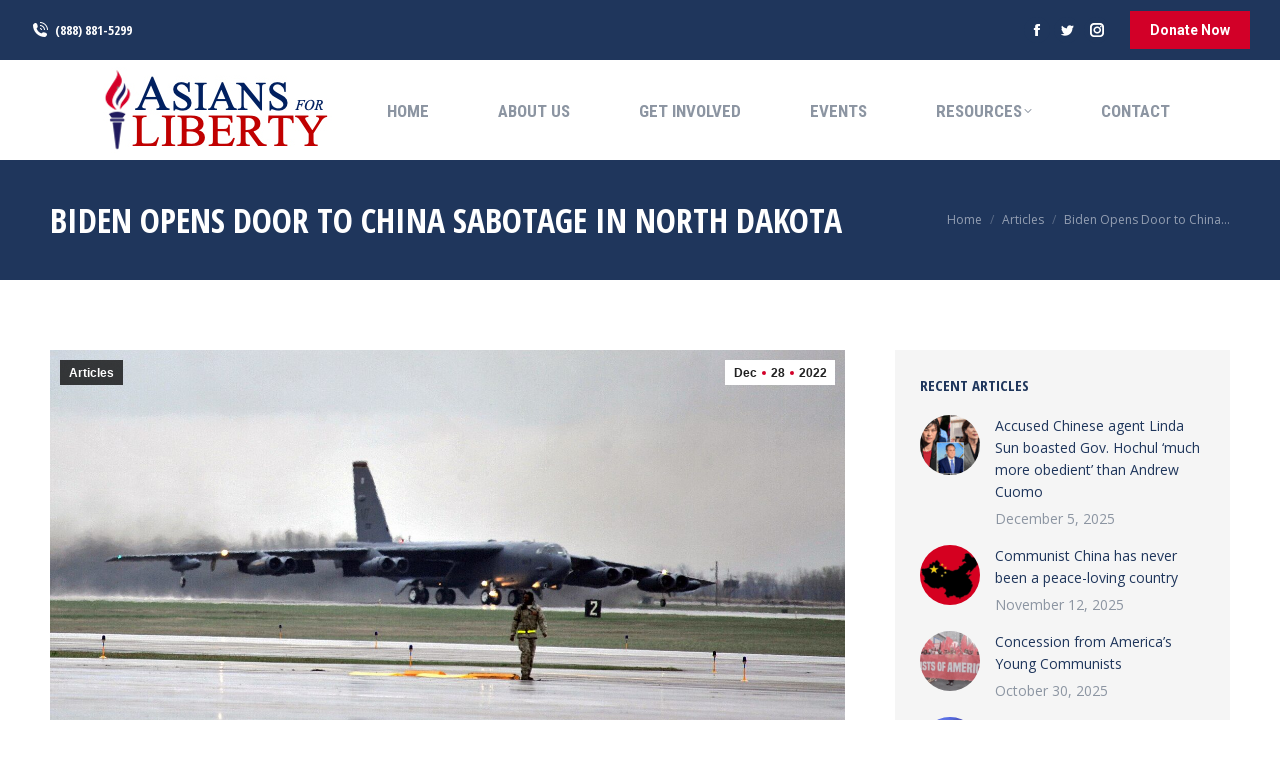

--- FILE ---
content_type: text/html; charset=UTF-8
request_url: https://asiansforliberty.org/2022/12/biden-opens-door-to-china-sabotage-in-north-dakota/
body_size: 24892
content:
<!DOCTYPE html>
<!--[if !(IE 6) | !(IE 7) | !(IE 8)  ]><!-->
<html lang="en-US" class="no-js">
<!--<![endif]-->
<head>
	<meta charset="UTF-8" />
				<meta name="viewport" content="width=device-width, initial-scale=1, maximum-scale=1, user-scalable=0"/>
			<meta name="theme-color" content="#d20028"/>	<link rel="profile" href="https://gmpg.org/xfn/11" />
	<meta name='robots' content='index, follow, max-image-preview:large, max-snippet:-1, max-video-preview:-1' />

	<!-- This site is optimized with the Yoast SEO plugin v26.6 - https://yoast.com/wordpress/plugins/seo/ -->
	<title>Biden Opens Door to China Sabotage in North Dakota - Asians for Liberty</title>
	<meta name="description" content="&quot;The Chinese will now have the ability to conduct passive, persistent surveillance of both signals controlling experimental drones that are routinely tested at that USAF facility as well as signals that are routinely beamed to and from sensitive U.S. military satellites,&quot; said Brandon Weichert." />
	<link rel="canonical" href="https://asiansforliberty.org/2022/12/biden-opens-door-to-china-sabotage-in-north-dakota/" />
	<meta property="og:locale" content="en_US" />
	<meta property="og:type" content="article" />
	<meta property="og:title" content="Biden Opens Door to China Sabotage in North Dakota" />
	<meta property="og:description" content="&quot;The Chinese will now have the ability to conduct passive, persistent surveillance of both signals controlling experimental drones that are routinely tested at that USAF facility as well as signals that are routinely beamed to and from sensitive U.S. military satellites,&quot; said Brandon Weichert." />
	<meta property="og:url" content="https://asiansforliberty.org/2022/12/biden-opens-door-to-china-sabotage-in-north-dakota/" />
	<meta property="og:site_name" content="Asians for Liberty" />
	<meta property="article:publisher" content="https://www.facebook.com/asiansliberty" />
	<meta property="article:published_time" content="2022-12-28T16:12:48+00:00" />
	<meta property="article:modified_time" content="2022-12-28T16:13:33+00:00" />
	<meta property="og:image" content="https://asiansforliberty.org/wp-content/uploads/2022/12/airforce.jpg" />
	<meta property="og:image:width" content="1600" />
	<meta property="og:image:height" content="781" />
	<meta property="og:image:type" content="image/jpeg" />
	<meta name="author" content="Asians for Liberty" />
	<meta name="twitter:card" content="summary_large_image" />
	<meta name="twitter:title" content="Biden Opens Door to China Sabotage in North Dakota" />
	<meta name="twitter:description" content="&quot;The Chinese will now have the ability to conduct passive, persistent surveillance of both signals controlling experimental drones that are routinely tested at that USAF facility as well as signals that are routinely beamed to and from sensitive U.S. military satellites,&quot; said Brandon Weichert." />
	<meta name="twitter:creator" content="@asiansliberty" />
	<meta name="twitter:site" content="@asiansliberty" />
	<meta name="twitter:label1" content="Written by" />
	<meta name="twitter:data1" content="Asians for Liberty" />
	<meta name="twitter:label2" content="Est. reading time" />
	<meta name="twitter:data2" content="4 minutes" />
	<script type="application/ld+json" class="yoast-schema-graph">{"@context":"https://schema.org","@graph":[{"@type":"Article","@id":"https://asiansforliberty.org/2022/12/biden-opens-door-to-china-sabotage-in-north-dakota/#article","isPartOf":{"@id":"https://asiansforliberty.org/2022/12/biden-opens-door-to-china-sabotage-in-north-dakota/"},"author":{"name":"Asians for Liberty","@id":"https://asiansforliberty.org/#/schema/person/1cb36eff19d09feaa6458501e95c8d53"},"headline":"Biden Opens Door to China Sabotage in North Dakota","datePublished":"2022-12-28T16:12:48+00:00","dateModified":"2022-12-28T16:13:33+00:00","mainEntityOfPage":{"@id":"https://asiansforliberty.org/2022/12/biden-opens-door-to-china-sabotage-in-north-dakota/"},"wordCount":874,"commentCount":0,"publisher":{"@id":"https://asiansforliberty.org/#organization"},"image":{"@id":"https://asiansforliberty.org/2022/12/biden-opens-door-to-china-sabotage-in-north-dakota/#primaryimage"},"thumbnailUrl":"https://asiansforliberty.org/wp-content/uploads/2022/12/airforce.jpg","keywords":["air force","American economy","Biden","CCP","China","Chinese Communist Party","foreign investment","US military"],"articleSection":["Articles"],"inLanguage":"en-US","potentialAction":[{"@type":"CommentAction","name":"Comment","target":["https://asiansforliberty.org/2022/12/biden-opens-door-to-china-sabotage-in-north-dakota/#respond"]}]},{"@type":"WebPage","@id":"https://asiansforliberty.org/2022/12/biden-opens-door-to-china-sabotage-in-north-dakota/","url":"https://asiansforliberty.org/2022/12/biden-opens-door-to-china-sabotage-in-north-dakota/","name":"Biden Opens Door to China Sabotage in North Dakota - Asians for Liberty","isPartOf":{"@id":"https://asiansforliberty.org/#website"},"primaryImageOfPage":{"@id":"https://asiansforliberty.org/2022/12/biden-opens-door-to-china-sabotage-in-north-dakota/#primaryimage"},"image":{"@id":"https://asiansforliberty.org/2022/12/biden-opens-door-to-china-sabotage-in-north-dakota/#primaryimage"},"thumbnailUrl":"https://asiansforliberty.org/wp-content/uploads/2022/12/airforce.jpg","datePublished":"2022-12-28T16:12:48+00:00","dateModified":"2022-12-28T16:13:33+00:00","description":"\"The Chinese will now have the ability to conduct passive, persistent surveillance of both signals controlling experimental drones that are routinely tested at that USAF facility as well as signals that are routinely beamed to and from sensitive U.S. military satellites,\" said Brandon Weichert.","breadcrumb":{"@id":"https://asiansforliberty.org/2022/12/biden-opens-door-to-china-sabotage-in-north-dakota/#breadcrumb"},"inLanguage":"en-US","potentialAction":[{"@type":"ReadAction","target":["https://asiansforliberty.org/2022/12/biden-opens-door-to-china-sabotage-in-north-dakota/"]}]},{"@type":"ImageObject","inLanguage":"en-US","@id":"https://asiansforliberty.org/2022/12/biden-opens-door-to-china-sabotage-in-north-dakota/#primaryimage","url":"https://asiansforliberty.org/wp-content/uploads/2022/12/airforce.jpg","contentUrl":"https://asiansforliberty.org/wp-content/uploads/2022/12/airforce.jpg","width":1600,"height":781,"caption":"A U.S. Air Force B-52H Stratofortress aircraft taxis onto the runway during a training exercise at Minot Air Force Base, N.D., May 21, 2013. (U.S. Air Force photo by Senior Airman Brittany Y. Auld/Released)"},{"@type":"BreadcrumbList","@id":"https://asiansforliberty.org/2022/12/biden-opens-door-to-china-sabotage-in-north-dakota/#breadcrumb","itemListElement":[{"@type":"ListItem","position":1,"name":"Home","item":"https://asiansforliberty.org/"},{"@type":"ListItem","position":2,"name":"Biden Opens Door to China Sabotage in North Dakota"}]},{"@type":"WebSite","@id":"https://asiansforliberty.org/#website","url":"https://asiansforliberty.org/","name":"Asians for Liberty","description":"Defending the Freedom, Liberty, and Autonomy of All People","publisher":{"@id":"https://asiansforliberty.org/#organization"},"potentialAction":[{"@type":"SearchAction","target":{"@type":"EntryPoint","urlTemplate":"https://asiansforliberty.org/?s={search_term_string}"},"query-input":{"@type":"PropertyValueSpecification","valueRequired":true,"valueName":"search_term_string"}}],"inLanguage":"en-US"},{"@type":"Organization","@id":"https://asiansforliberty.org/#organization","name":"Asians for Liberty","url":"https://asiansforliberty.org/","logo":{"@type":"ImageObject","inLanguage":"en-US","@id":"https://asiansforliberty.org/#/schema/logo/image/","url":"https://asiansforliberty.org/wp-content/uploads/2022/05/AFL-Web-Logo-sm-copy-3.jpg","contentUrl":"https://asiansforliberty.org/wp-content/uploads/2022/05/AFL-Web-Logo-sm-copy-3.jpg","width":237,"height":86,"caption":"Asians for Liberty"},"image":{"@id":"https://asiansforliberty.org/#/schema/logo/image/"},"sameAs":["https://www.facebook.com/asiansliberty","https://x.com/asiansliberty","https://www.instagram.com/asiansforliberty/","https://www.youtube.com/channel/UCWHJKcGSb-erdYQhyA1QShw"]},{"@type":"Person","@id":"https://asiansforliberty.org/#/schema/person/1cb36eff19d09feaa6458501e95c8d53","name":"Asians for Liberty","image":{"@type":"ImageObject","inLanguage":"en-US","@id":"https://asiansforliberty.org/#/schema/person/image/","url":"https://asiansforliberty.org/wp-content/uploads/2022/01/AFL-torch-favicon-150x150.png","contentUrl":"https://asiansforliberty.org/wp-content/uploads/2022/01/AFL-torch-favicon-150x150.png","caption":"Asians for Liberty"},"sameAs":["https://asiansforliberty.org"],"url":"https://asiansforliberty.org/author/asianliberty2/"}]}</script>
	<!-- / Yoast SEO plugin. -->


<link rel='dns-prefetch' href='//cdnjs.cloudflare.com' />
<link rel='dns-prefetch' href='//fonts.googleapis.com' />
<link rel="alternate" type="application/rss+xml" title="Asians for Liberty &raquo; Feed" href="https://asiansforliberty.org/feed/" />
<link rel="alternate" type="application/rss+xml" title="Asians for Liberty &raquo; Comments Feed" href="https://asiansforliberty.org/comments/feed/" />
<link rel="alternate" type="application/rss+xml" title="Asians for Liberty &raquo; Biden Opens Door to China Sabotage in North Dakota Comments Feed" href="https://asiansforliberty.org/2022/12/biden-opens-door-to-china-sabotage-in-north-dakota/feed/" />
<link rel="alternate" title="oEmbed (JSON)" type="application/json+oembed" href="https://asiansforliberty.org/wp-json/oembed/1.0/embed?url=https%3A%2F%2Fasiansforliberty.org%2F2022%2F12%2Fbiden-opens-door-to-china-sabotage-in-north-dakota%2F" />
<link rel="alternate" title="oEmbed (XML)" type="text/xml+oembed" href="https://asiansforliberty.org/wp-json/oembed/1.0/embed?url=https%3A%2F%2Fasiansforliberty.org%2F2022%2F12%2Fbiden-opens-door-to-china-sabotage-in-north-dakota%2F&#038;format=xml" />
<style id='wp-img-auto-sizes-contain-inline-css'>
img:is([sizes=auto i],[sizes^="auto," i]){contain-intrinsic-size:3000px 1500px}
/*# sourceURL=wp-img-auto-sizes-contain-inline-css */
</style>
<style id='wp-emoji-styles-inline-css'>

	img.wp-smiley, img.emoji {
		display: inline !important;
		border: none !important;
		box-shadow: none !important;
		height: 1em !important;
		width: 1em !important;
		margin: 0 0.07em !important;
		vertical-align: -0.1em !important;
		background: none !important;
		padding: 0 !important;
	}
/*# sourceURL=wp-emoji-styles-inline-css */
</style>
<style id='classic-theme-styles-inline-css'>
/*! This file is auto-generated */
.wp-block-button__link{color:#fff;background-color:#32373c;border-radius:9999px;box-shadow:none;text-decoration:none;padding:calc(.667em + 2px) calc(1.333em + 2px);font-size:1.125em}.wp-block-file__button{background:#32373c;color:#fff;text-decoration:none}
/*# sourceURL=/wp-includes/css/classic-themes.min.css */
</style>
<link rel='stylesheet' id='contact-form-7-css' href='https://asiansforliberty.org/wp-content/plugins/contact-form-7/includes/css/styles.css?ver=6.1.4' media='all' />
<link rel='stylesheet' id='go-pricing-styles-css' href='https://asiansforliberty.org/wp-content/plugins/go_pricing/assets/css/go_pricing_styles.css?ver=3.4' media='all' />
<style id='woocommerce-inline-inline-css'>
.woocommerce form .form-row .required { visibility: visible; }
/*# sourceURL=woocommerce-inline-inline-css */
</style>
<link rel='stylesheet' id='the7-font-css' href='https://asiansforliberty.org/wp-content/themes/dt-the7/fonts/icomoon-the7-font/icomoon-the7-font.min.css?ver=14.0.1.1' media='all' />
<link rel='stylesheet' id='the7-awesome-fonts-css' href='https://asiansforliberty.org/wp-content/themes/dt-the7/fonts/FontAwesome/css/all.min.css?ver=14.0.1.1' media='all' />
<link rel='stylesheet' id='the7-icomoon-numbers-32x32-css' href='https://asiansforliberty.org/wp-content/uploads/smile_fonts/icomoon-numbers-32x32/icomoon-numbers-32x32.css?ver=6.9' media='all' />
<link rel='stylesheet' id='the7-icomoon-icomoonfree-16x16-css' href='https://asiansforliberty.org/wp-content/uploads/smile_fonts/icomoon-icomoonfree-16x16/icomoon-icomoonfree-16x16.css?ver=6.9' media='all' />
<link rel='stylesheet' id='js_composer_front-css' href='https://asiansforliberty.org/wp-content/plugins/js_composer/assets/css/js_composer.min.css?ver=8.7.2' media='all' />
<link rel='stylesheet' id='dt-web-fonts-css' href='https://fonts.googleapis.com/css?family=Open+Sans+Condensed:300,400,600,700%7CRoboto+Condensed:400,600,700%7COpen+Sans:400,600,700%7CRoboto:400,400italic,600,700' media='all' />
<link rel='stylesheet' id='dt-main-css' href='https://asiansforliberty.org/wp-content/themes/dt-the7/css/main.min.css?ver=14.0.1.1' media='all' />
<style id='dt-main-inline-css'>
body #load {
  display: block;
  height: 100%;
  overflow: hidden;
  position: fixed;
  width: 100%;
  z-index: 9901;
  opacity: 1;
  visibility: visible;
  transition: all .35s ease-out;
}
.load-wrap {
  width: 100%;
  height: 100%;
  background-position: center center;
  background-repeat: no-repeat;
  text-align: center;
  display: -ms-flexbox;
  display: -ms-flex;
  display: flex;
  -ms-align-items: center;
  -ms-flex-align: center;
  align-items: center;
  -ms-flex-flow: column wrap;
  flex-flow: column wrap;
  -ms-flex-pack: center;
  -ms-justify-content: center;
  justify-content: center;
}
.load-wrap > svg {
  position: absolute;
  top: 50%;
  left: 50%;
  transform: translate(-50%,-50%);
}
#load {
  background: var(--the7-elementor-beautiful-loading-bg,#ffffff);
  --the7-beautiful-spinner-color2: var(--the7-beautiful-spinner-color,#d20028);
}

/*# sourceURL=dt-main-inline-css */
</style>
<link rel='stylesheet' id='the7-custom-scrollbar-css' href='https://asiansforliberty.org/wp-content/themes/dt-the7/lib/custom-scrollbar/custom-scrollbar.min.css?ver=14.0.1.1' media='all' />
<link rel='stylesheet' id='the7-wpbakery-css' href='https://asiansforliberty.org/wp-content/themes/dt-the7/css/wpbakery.min.css?ver=14.0.1.1' media='all' />
<link rel='stylesheet' id='the7-core-css' href='https://asiansforliberty.org/wp-content/plugins/dt-the7-core/assets/css/post-type.min.css?ver=2.7.12' media='all' />
<link rel='stylesheet' id='the7-css-vars-css' href='https://asiansforliberty.org/wp-content/uploads/the7-css/css-vars.css?ver=0e0376b50a89' media='all' />
<link rel='stylesheet' id='dt-custom-css' href='https://asiansforliberty.org/wp-content/uploads/the7-css/custom.css?ver=0e0376b50a89' media='all' />
<link rel='stylesheet' id='wc-dt-custom-css' href='https://asiansforliberty.org/wp-content/uploads/the7-css/compatibility/wc-dt-custom.css?ver=0e0376b50a89' media='all' />
<link rel='stylesheet' id='dt-media-css' href='https://asiansforliberty.org/wp-content/uploads/the7-css/media.css?ver=0e0376b50a89' media='all' />
<link rel='stylesheet' id='the7-mega-menu-css' href='https://asiansforliberty.org/wp-content/uploads/the7-css/mega-menu.css?ver=0e0376b50a89' media='all' />
<link rel='stylesheet' id='the7-elements-albums-portfolio-css' href='https://asiansforliberty.org/wp-content/uploads/the7-css/the7-elements-albums-portfolio.css?ver=0e0376b50a89' media='all' />
<link rel='stylesheet' id='the7-elements-css' href='https://asiansforliberty.org/wp-content/uploads/the7-css/post-type-dynamic.css?ver=0e0376b50a89' media='all' />
<link rel='stylesheet' id='style-css' href='https://asiansforliberty.org/wp-content/themes/dt-the7-child/style.css?ver=10.0.0.1641496950' media='all' />
<script src="https://asiansforliberty.org/wp-includes/js/jquery/jquery.min.js?ver=3.7.1" id="jquery-core-js"></script>
<script src="https://asiansforliberty.org/wp-includes/js/jquery/jquery-migrate.min.js?ver=3.4.1" id="jquery-migrate-js"></script>
<script id="gw-tweenmax-js-before">
var oldGS=window.GreenSockGlobals,oldGSQueue=window._gsQueue,oldGSDefine=window._gsDefine;window._gsDefine=null;delete(window._gsDefine);var gwGS=window.GreenSockGlobals={};
//# sourceURL=gw-tweenmax-js-before
</script>
<script src="https://cdnjs.cloudflare.com/ajax/libs/gsap/1.11.2/TweenMax.min.js" id="gw-tweenmax-js"></script>
<script id="gw-tweenmax-js-after">
try{window.GreenSockGlobals=null;window._gsQueue=null;window._gsDefine=null;delete(window.GreenSockGlobals);delete(window._gsQueue);delete(window._gsDefine);window.GreenSockGlobals=oldGS;window._gsQueue=oldGSQueue;window._gsDefine=oldGSDefine;}catch(e){}
//# sourceURL=gw-tweenmax-js-after
</script>
<script src="https://asiansforliberty.org/wp-content/plugins/woocommerce/assets/js/jquery-blockui/jquery.blockUI.min.js?ver=2.7.0-wc.10.4.3" id="wc-jquery-blockui-js" data-wp-strategy="defer"></script>
<script id="wc-add-to-cart-js-extra">
var wc_add_to_cart_params = {"ajax_url":"/wp-admin/admin-ajax.php","wc_ajax_url":"/?wc-ajax=%%endpoint%%","i18n_view_cart":"View cart","cart_url":"https://asiansforliberty.org/shop-2/cart/","is_cart":"","cart_redirect_after_add":"no"};
//# sourceURL=wc-add-to-cart-js-extra
</script>
<script src="https://asiansforliberty.org/wp-content/plugins/woocommerce/assets/js/frontend/add-to-cart.min.js?ver=10.4.3" id="wc-add-to-cart-js" data-wp-strategy="defer"></script>
<script src="https://asiansforliberty.org/wp-content/plugins/woocommerce/assets/js/js-cookie/js.cookie.min.js?ver=2.1.4-wc.10.4.3" id="wc-js-cookie-js" defer data-wp-strategy="defer"></script>
<script id="woocommerce-js-extra">
var woocommerce_params = {"ajax_url":"/wp-admin/admin-ajax.php","wc_ajax_url":"/?wc-ajax=%%endpoint%%","i18n_password_show":"Show password","i18n_password_hide":"Hide password"};
//# sourceURL=woocommerce-js-extra
</script>
<script src="https://asiansforliberty.org/wp-content/plugins/woocommerce/assets/js/frontend/woocommerce.min.js?ver=10.4.3" id="woocommerce-js" defer data-wp-strategy="defer"></script>
<script src="https://asiansforliberty.org/wp-content/plugins/js_composer/assets/js/vendors/woocommerce-add-to-cart.js?ver=8.7.2" id="vc_woocommerce-add-to-cart-js-js"></script>
<script id="dt-above-fold-js-extra">
var dtLocal = {"themeUrl":"https://asiansforliberty.org/wp-content/themes/dt-the7","passText":"To view this protected post, enter the password below:","moreButtonText":{"loading":"Loading...","loadMore":"Load more"},"postID":"57268","ajaxurl":"https://asiansforliberty.org/wp-admin/admin-ajax.php","REST":{"baseUrl":"https://asiansforliberty.org/wp-json/the7/v1","endpoints":{"sendMail":"/send-mail"}},"contactMessages":{"required":"One or more fields have an error. Please check and try again.","terms":"Please accept the privacy policy.","fillTheCaptchaError":"Please, fill the captcha."},"captchaSiteKey":"","ajaxNonce":"856af3369e","pageData":"","themeSettings":{"smoothScroll":"off","lazyLoading":false,"desktopHeader":{"height":100},"ToggleCaptionEnabled":"disabled","ToggleCaption":"Navigation","floatingHeader":{"showAfter":240,"showMenu":true,"height":60,"logo":{"showLogo":true,"html":"\u003Cimg class=\" preload-me\" src=\"https://asiansforliberty.org/wp-content/uploads/2022/01/AFL-Web-Logo-sm-copy-3.jpg\" srcset=\"https://asiansforliberty.org/wp-content/uploads/2022/01/AFL-Web-Logo-sm-copy-3.jpg 237w, https://asiansforliberty.org/wp-content/uploads/2022/01/AFL-Web-Logo-sm-copy-3.jpg 237w\" width=\"237\" height=\"86\"   sizes=\"237px\" alt=\"Asians for Liberty\" /\u003E","url":"https://asiansforliberty.org/"}},"topLine":{"floatingTopLine":{"logo":{"showLogo":false,"html":""}}},"mobileHeader":{"firstSwitchPoint":992,"secondSwitchPoint":650,"firstSwitchPointHeight":80,"secondSwitchPointHeight":60,"mobileToggleCaptionEnabled":"disabled","mobileToggleCaption":"Menu"},"stickyMobileHeaderFirstSwitch":{"logo":{"html":"\u003Cimg class=\" preload-me\" src=\"https://asiansforliberty.org/wp-content/uploads/2022/01/AFL-Web-Logo-sm-copy-3.jpg\" srcset=\"https://asiansforliberty.org/wp-content/uploads/2022/01/AFL-Web-Logo-sm-copy-3.jpg 237w, https://asiansforliberty.org/wp-content/uploads/2022/01/AFL-Web-Logo-sm-copy-3.jpg 237w\" width=\"237\" height=\"86\"   sizes=\"237px\" alt=\"Asians for Liberty\" /\u003E"}},"stickyMobileHeaderSecondSwitch":{"logo":{"html":"\u003Cimg class=\" preload-me\" src=\"https://asiansforliberty.org/wp-content/uploads/2022/01/AFL-Web-Logo-sm-copy-3.jpg\" srcset=\"https://asiansforliberty.org/wp-content/uploads/2022/01/AFL-Web-Logo-sm-copy-3.jpg 237w, https://asiansforliberty.org/wp-content/uploads/2022/01/AFL-Web-Logo-sm-copy-3.jpg 237w\" width=\"237\" height=\"86\"   sizes=\"237px\" alt=\"Asians for Liberty\" /\u003E"}},"sidebar":{"switchPoint":990},"boxedWidth":"1340px"},"VCMobileScreenWidth":"778","wcCartFragmentHash":"7f01eb048faa72cae8116a9152c20949"};
var dtShare = {"shareButtonText":{"facebook":"Share on Facebook","twitter":"Share on X","pinterest":"Pin it","linkedin":"Share on Linkedin","whatsapp":"Share on Whatsapp"},"overlayOpacity":"85"};
//# sourceURL=dt-above-fold-js-extra
</script>
<script src="https://asiansforliberty.org/wp-content/themes/dt-the7/js/above-the-fold.min.js?ver=14.0.1.1" id="dt-above-fold-js"></script>
<script src="https://asiansforliberty.org/wp-content/themes/dt-the7/js/compatibility/woocommerce/woocommerce.min.js?ver=14.0.1.1" id="dt-woocommerce-js"></script>
<script></script><link rel="https://api.w.org/" href="https://asiansforliberty.org/wp-json/" /><link rel="alternate" title="JSON" type="application/json" href="https://asiansforliberty.org/wp-json/wp/v2/posts/57268" /><link rel="EditURI" type="application/rsd+xml" title="RSD" href="https://asiansforliberty.org/xmlrpc.php?rsd" />
<link rel='shortlink' href='https://asiansforliberty.org/?p=57268' />
<link rel="pingback" href="https://asiansforliberty.org/xmlrpc.php">
	<noscript><style>.woocommerce-product-gallery{ opacity: 1 !important; }</style></noscript>
	<meta name="generator" content="Powered by WPBakery Page Builder - drag and drop page builder for WordPress."/>
<meta name="generator" content="Powered by Slider Revolution 6.7.38 - responsive, Mobile-Friendly Slider Plugin for WordPress with comfortable drag and drop interface." />
<script type="text/javascript" id="the7-loader-script">
document.addEventListener("DOMContentLoaded", function(event) {
	var load = document.getElementById("load");
	if(!load.classList.contains('loader-removed')){
		var removeLoading = setTimeout(function() {
			load.className += " loader-removed";
		}, 300);
	}
});
</script>
		<link rel="icon" href="https://asiansforliberty.org/wp-content/uploads/2022/01/AFL-torch-favicon.png" type="image/png" sizes="16x16"/><link rel="icon" href="https://asiansforliberty.org/wp-content/uploads/2022/01/AFL-torch-favicon.png" type="image/png" sizes="32x32"/><script>function setREVStartSize(e){
			//window.requestAnimationFrame(function() {
				window.RSIW = window.RSIW===undefined ? window.innerWidth : window.RSIW;
				window.RSIH = window.RSIH===undefined ? window.innerHeight : window.RSIH;
				try {
					var pw = document.getElementById(e.c).parentNode.offsetWidth,
						newh;
					pw = pw===0 || isNaN(pw) || (e.l=="fullwidth" || e.layout=="fullwidth") ? window.RSIW : pw;
					e.tabw = e.tabw===undefined ? 0 : parseInt(e.tabw);
					e.thumbw = e.thumbw===undefined ? 0 : parseInt(e.thumbw);
					e.tabh = e.tabh===undefined ? 0 : parseInt(e.tabh);
					e.thumbh = e.thumbh===undefined ? 0 : parseInt(e.thumbh);
					e.tabhide = e.tabhide===undefined ? 0 : parseInt(e.tabhide);
					e.thumbhide = e.thumbhide===undefined ? 0 : parseInt(e.thumbhide);
					e.mh = e.mh===undefined || e.mh=="" || e.mh==="auto" ? 0 : parseInt(e.mh,0);
					if(e.layout==="fullscreen" || e.l==="fullscreen")
						newh = Math.max(e.mh,window.RSIH);
					else{
						e.gw = Array.isArray(e.gw) ? e.gw : [e.gw];
						for (var i in e.rl) if (e.gw[i]===undefined || e.gw[i]===0) e.gw[i] = e.gw[i-1];
						e.gh = e.el===undefined || e.el==="" || (Array.isArray(e.el) && e.el.length==0)? e.gh : e.el;
						e.gh = Array.isArray(e.gh) ? e.gh : [e.gh];
						for (var i in e.rl) if (e.gh[i]===undefined || e.gh[i]===0) e.gh[i] = e.gh[i-1];
											
						var nl = new Array(e.rl.length),
							ix = 0,
							sl;
						e.tabw = e.tabhide>=pw ? 0 : e.tabw;
						e.thumbw = e.thumbhide>=pw ? 0 : e.thumbw;
						e.tabh = e.tabhide>=pw ? 0 : e.tabh;
						e.thumbh = e.thumbhide>=pw ? 0 : e.thumbh;
						for (var i in e.rl) nl[i] = e.rl[i]<window.RSIW ? 0 : e.rl[i];
						sl = nl[0];
						for (var i in nl) if (sl>nl[i] && nl[i]>0) { sl = nl[i]; ix=i;}
						var m = pw>(e.gw[ix]+e.tabw+e.thumbw) ? 1 : (pw-(e.tabw+e.thumbw)) / (e.gw[ix]);
						newh =  (e.gh[ix] * m) + (e.tabh + e.thumbh);
					}
					var el = document.getElementById(e.c);
					if (el!==null && el) el.style.height = newh+"px";
					el = document.getElementById(e.c+"_wrapper");
					if (el!==null && el) {
						el.style.height = newh+"px";
						el.style.display = "block";
					}
				} catch(e){
					console.log("Failure at Presize of Slider:" + e)
				}
			//});
		  };</script>
		<style id="wp-custom-css">
			.wp-video{
text-align: center;
margin-left: auto;
margin-right: auto;
}		</style>
		<noscript><style> .wpb_animate_when_almost_visible { opacity: 1; }</style></noscript><style id='wp-block-list-inline-css'>
ol,ul{box-sizing:border-box}:root :where(.wp-block-list.has-background){padding:1.25em 2.375em}
/*# sourceURL=https://asiansforliberty.org/wp-includes/blocks/list/style.min.css */
</style>
<style id='wp-block-tag-cloud-inline-css'>
.wp-block-tag-cloud{box-sizing:border-box}.wp-block-tag-cloud.aligncenter{justify-content:center;text-align:center}.wp-block-tag-cloud a{display:inline-block;margin-right:5px}.wp-block-tag-cloud span{display:inline-block;margin-left:5px;text-decoration:none}:root :where(.wp-block-tag-cloud.is-style-outline){display:flex;flex-wrap:wrap;gap:1ch}:root :where(.wp-block-tag-cloud.is-style-outline a){border:1px solid;font-size:unset!important;margin-right:0;padding:1ch 2ch;text-decoration:none!important}
/*# sourceURL=https://asiansforliberty.org/wp-includes/blocks/tag-cloud/style.min.css */
</style>
<style id='wp-block-group-inline-css'>
.wp-block-group{box-sizing:border-box}:where(.wp-block-group.wp-block-group-is-layout-constrained){position:relative}
/*# sourceURL=https://asiansforliberty.org/wp-includes/blocks/group/style.min.css */
</style>
<style id='wp-block-group-theme-inline-css'>
:where(.wp-block-group.has-background){padding:1.25em 2.375em}
/*# sourceURL=https://asiansforliberty.org/wp-includes/blocks/group/theme.min.css */
</style>
<link rel='stylesheet' id='wc-blocks-style-css' href='https://asiansforliberty.org/wp-content/plugins/woocommerce/assets/client/blocks/wc-blocks.css?ver=wc-10.4.3' media='all' />
<style id='global-styles-inline-css'>
:root{--wp--preset--aspect-ratio--square: 1;--wp--preset--aspect-ratio--4-3: 4/3;--wp--preset--aspect-ratio--3-4: 3/4;--wp--preset--aspect-ratio--3-2: 3/2;--wp--preset--aspect-ratio--2-3: 2/3;--wp--preset--aspect-ratio--16-9: 16/9;--wp--preset--aspect-ratio--9-16: 9/16;--wp--preset--color--black: #000000;--wp--preset--color--cyan-bluish-gray: #abb8c3;--wp--preset--color--white: #FFF;--wp--preset--color--pale-pink: #f78da7;--wp--preset--color--vivid-red: #cf2e2e;--wp--preset--color--luminous-vivid-orange: #ff6900;--wp--preset--color--luminous-vivid-amber: #fcb900;--wp--preset--color--light-green-cyan: #7bdcb5;--wp--preset--color--vivid-green-cyan: #00d084;--wp--preset--color--pale-cyan-blue: #8ed1fc;--wp--preset--color--vivid-cyan-blue: #0693e3;--wp--preset--color--vivid-purple: #9b51e0;--wp--preset--color--accent: #d20028;--wp--preset--color--dark-gray: #111;--wp--preset--color--light-gray: #767676;--wp--preset--gradient--vivid-cyan-blue-to-vivid-purple: linear-gradient(135deg,rgb(6,147,227) 0%,rgb(155,81,224) 100%);--wp--preset--gradient--light-green-cyan-to-vivid-green-cyan: linear-gradient(135deg,rgb(122,220,180) 0%,rgb(0,208,130) 100%);--wp--preset--gradient--luminous-vivid-amber-to-luminous-vivid-orange: linear-gradient(135deg,rgb(252,185,0) 0%,rgb(255,105,0) 100%);--wp--preset--gradient--luminous-vivid-orange-to-vivid-red: linear-gradient(135deg,rgb(255,105,0) 0%,rgb(207,46,46) 100%);--wp--preset--gradient--very-light-gray-to-cyan-bluish-gray: linear-gradient(135deg,rgb(238,238,238) 0%,rgb(169,184,195) 100%);--wp--preset--gradient--cool-to-warm-spectrum: linear-gradient(135deg,rgb(74,234,220) 0%,rgb(151,120,209) 20%,rgb(207,42,186) 40%,rgb(238,44,130) 60%,rgb(251,105,98) 80%,rgb(254,248,76) 100%);--wp--preset--gradient--blush-light-purple: linear-gradient(135deg,rgb(255,206,236) 0%,rgb(152,150,240) 100%);--wp--preset--gradient--blush-bordeaux: linear-gradient(135deg,rgb(254,205,165) 0%,rgb(254,45,45) 50%,rgb(107,0,62) 100%);--wp--preset--gradient--luminous-dusk: linear-gradient(135deg,rgb(255,203,112) 0%,rgb(199,81,192) 50%,rgb(65,88,208) 100%);--wp--preset--gradient--pale-ocean: linear-gradient(135deg,rgb(255,245,203) 0%,rgb(182,227,212) 50%,rgb(51,167,181) 100%);--wp--preset--gradient--electric-grass: linear-gradient(135deg,rgb(202,248,128) 0%,rgb(113,206,126) 100%);--wp--preset--gradient--midnight: linear-gradient(135deg,rgb(2,3,129) 0%,rgb(40,116,252) 100%);--wp--preset--font-size--small: 13px;--wp--preset--font-size--medium: 20px;--wp--preset--font-size--large: 36px;--wp--preset--font-size--x-large: 42px;--wp--preset--spacing--20: 0.44rem;--wp--preset--spacing--30: 0.67rem;--wp--preset--spacing--40: 1rem;--wp--preset--spacing--50: 1.5rem;--wp--preset--spacing--60: 2.25rem;--wp--preset--spacing--70: 3.38rem;--wp--preset--spacing--80: 5.06rem;--wp--preset--shadow--natural: 6px 6px 9px rgba(0, 0, 0, 0.2);--wp--preset--shadow--deep: 12px 12px 50px rgba(0, 0, 0, 0.4);--wp--preset--shadow--sharp: 6px 6px 0px rgba(0, 0, 0, 0.2);--wp--preset--shadow--outlined: 6px 6px 0px -3px rgb(255, 255, 255), 6px 6px rgb(0, 0, 0);--wp--preset--shadow--crisp: 6px 6px 0px rgb(0, 0, 0);}:where(.is-layout-flex){gap: 0.5em;}:where(.is-layout-grid){gap: 0.5em;}body .is-layout-flex{display: flex;}.is-layout-flex{flex-wrap: wrap;align-items: center;}.is-layout-flex > :is(*, div){margin: 0;}body .is-layout-grid{display: grid;}.is-layout-grid > :is(*, div){margin: 0;}:where(.wp-block-columns.is-layout-flex){gap: 2em;}:where(.wp-block-columns.is-layout-grid){gap: 2em;}:where(.wp-block-post-template.is-layout-flex){gap: 1.25em;}:where(.wp-block-post-template.is-layout-grid){gap: 1.25em;}.has-black-color{color: var(--wp--preset--color--black) !important;}.has-cyan-bluish-gray-color{color: var(--wp--preset--color--cyan-bluish-gray) !important;}.has-white-color{color: var(--wp--preset--color--white) !important;}.has-pale-pink-color{color: var(--wp--preset--color--pale-pink) !important;}.has-vivid-red-color{color: var(--wp--preset--color--vivid-red) !important;}.has-luminous-vivid-orange-color{color: var(--wp--preset--color--luminous-vivid-orange) !important;}.has-luminous-vivid-amber-color{color: var(--wp--preset--color--luminous-vivid-amber) !important;}.has-light-green-cyan-color{color: var(--wp--preset--color--light-green-cyan) !important;}.has-vivid-green-cyan-color{color: var(--wp--preset--color--vivid-green-cyan) !important;}.has-pale-cyan-blue-color{color: var(--wp--preset--color--pale-cyan-blue) !important;}.has-vivid-cyan-blue-color{color: var(--wp--preset--color--vivid-cyan-blue) !important;}.has-vivid-purple-color{color: var(--wp--preset--color--vivid-purple) !important;}.has-black-background-color{background-color: var(--wp--preset--color--black) !important;}.has-cyan-bluish-gray-background-color{background-color: var(--wp--preset--color--cyan-bluish-gray) !important;}.has-white-background-color{background-color: var(--wp--preset--color--white) !important;}.has-pale-pink-background-color{background-color: var(--wp--preset--color--pale-pink) !important;}.has-vivid-red-background-color{background-color: var(--wp--preset--color--vivid-red) !important;}.has-luminous-vivid-orange-background-color{background-color: var(--wp--preset--color--luminous-vivid-orange) !important;}.has-luminous-vivid-amber-background-color{background-color: var(--wp--preset--color--luminous-vivid-amber) !important;}.has-light-green-cyan-background-color{background-color: var(--wp--preset--color--light-green-cyan) !important;}.has-vivid-green-cyan-background-color{background-color: var(--wp--preset--color--vivid-green-cyan) !important;}.has-pale-cyan-blue-background-color{background-color: var(--wp--preset--color--pale-cyan-blue) !important;}.has-vivid-cyan-blue-background-color{background-color: var(--wp--preset--color--vivid-cyan-blue) !important;}.has-vivid-purple-background-color{background-color: var(--wp--preset--color--vivid-purple) !important;}.has-black-border-color{border-color: var(--wp--preset--color--black) !important;}.has-cyan-bluish-gray-border-color{border-color: var(--wp--preset--color--cyan-bluish-gray) !important;}.has-white-border-color{border-color: var(--wp--preset--color--white) !important;}.has-pale-pink-border-color{border-color: var(--wp--preset--color--pale-pink) !important;}.has-vivid-red-border-color{border-color: var(--wp--preset--color--vivid-red) !important;}.has-luminous-vivid-orange-border-color{border-color: var(--wp--preset--color--luminous-vivid-orange) !important;}.has-luminous-vivid-amber-border-color{border-color: var(--wp--preset--color--luminous-vivid-amber) !important;}.has-light-green-cyan-border-color{border-color: var(--wp--preset--color--light-green-cyan) !important;}.has-vivid-green-cyan-border-color{border-color: var(--wp--preset--color--vivid-green-cyan) !important;}.has-pale-cyan-blue-border-color{border-color: var(--wp--preset--color--pale-cyan-blue) !important;}.has-vivid-cyan-blue-border-color{border-color: var(--wp--preset--color--vivid-cyan-blue) !important;}.has-vivid-purple-border-color{border-color: var(--wp--preset--color--vivid-purple) !important;}.has-vivid-cyan-blue-to-vivid-purple-gradient-background{background: var(--wp--preset--gradient--vivid-cyan-blue-to-vivid-purple) !important;}.has-light-green-cyan-to-vivid-green-cyan-gradient-background{background: var(--wp--preset--gradient--light-green-cyan-to-vivid-green-cyan) !important;}.has-luminous-vivid-amber-to-luminous-vivid-orange-gradient-background{background: var(--wp--preset--gradient--luminous-vivid-amber-to-luminous-vivid-orange) !important;}.has-luminous-vivid-orange-to-vivid-red-gradient-background{background: var(--wp--preset--gradient--luminous-vivid-orange-to-vivid-red) !important;}.has-very-light-gray-to-cyan-bluish-gray-gradient-background{background: var(--wp--preset--gradient--very-light-gray-to-cyan-bluish-gray) !important;}.has-cool-to-warm-spectrum-gradient-background{background: var(--wp--preset--gradient--cool-to-warm-spectrum) !important;}.has-blush-light-purple-gradient-background{background: var(--wp--preset--gradient--blush-light-purple) !important;}.has-blush-bordeaux-gradient-background{background: var(--wp--preset--gradient--blush-bordeaux) !important;}.has-luminous-dusk-gradient-background{background: var(--wp--preset--gradient--luminous-dusk) !important;}.has-pale-ocean-gradient-background{background: var(--wp--preset--gradient--pale-ocean) !important;}.has-electric-grass-gradient-background{background: var(--wp--preset--gradient--electric-grass) !important;}.has-midnight-gradient-background{background: var(--wp--preset--gradient--midnight) !important;}.has-small-font-size{font-size: var(--wp--preset--font-size--small) !important;}.has-medium-font-size{font-size: var(--wp--preset--font-size--medium) !important;}.has-large-font-size{font-size: var(--wp--preset--font-size--large) !important;}.has-x-large-font-size{font-size: var(--wp--preset--font-size--x-large) !important;}
/*# sourceURL=global-styles-inline-css */
</style>
<link rel='stylesheet' id='rs-plugin-settings-css' href='//asiansforliberty.org/wp-content/plugins/revslider/sr6/assets/css/rs6.css?ver=6.7.38' media='all' />
<style id='rs-plugin-settings-inline-css'>
#rs-demo-id {}
/*# sourceURL=rs-plugin-settings-inline-css */
</style>
</head>
<body id="the7-body" class="wp-singular post-template-default single single-post postid-57268 single-format-standard wp-embed-responsive wp-theme-dt-the7 wp-child-theme-dt-the7-child theme-dt-the7 the7-core-ver-2.7.12 woocommerce-no-js dt-responsive-on right-mobile-menu-close-icon ouside-menu-close-icon mobile-hamburger-close-bg-enable mobile-hamburger-close-bg-hover-enable  fade-medium-mobile-menu-close-icon fade-medium-menu-close-icon srcset-enabled btn-flat custom-btn-color custom-btn-hover-color phantom-fade phantom-shadow-decoration phantom-main-logo-on sticky-mobile-header top-header first-switch-logo-left first-switch-menu-right second-switch-logo-left second-switch-menu-right right-mobile-menu layzr-loading-on popup-message-style the7-ver-14.0.1.1 dt-fa-compatibility wpb-js-composer js-comp-ver-8.7.2 vc_responsive">
<!-- The7 14.0.1.1 -->
<div id="load" class="ring-loader">
	<div class="load-wrap">
<style type="text/css">
    .the7-spinner {
        width: 72px;
        height: 72px;
        position: relative;
    }
    .the7-spinner > div {
        border-radius: 50%;
        width: 9px;
        left: 0;
        box-sizing: border-box;
        display: block;
        position: absolute;
        border: 9px solid #fff;
        width: 72px;
        height: 72px;
    }
    .the7-spinner-ring-bg{
        opacity: 0.25;
    }
    div.the7-spinner-ring {
        animation: spinner-animation 0.8s cubic-bezier(1, 1, 1, 1) infinite;
        border-color:var(--the7-beautiful-spinner-color2) transparent transparent transparent;
    }

    @keyframes spinner-animation{
        from{
            transform: rotate(0deg);
        }
        to {
            transform: rotate(360deg);
        }
    }
</style>

<div class="the7-spinner">
    <div class="the7-spinner-ring-bg"></div>
    <div class="the7-spinner-ring"></div>
</div></div>
</div>
<div id="page" >
	<a class="skip-link screen-reader-text" href="#content">Skip to content</a>

<div class="masthead inline-header justify widgets full-width surround shadow-mobile-header-decoration small-mobile-menu-icon mobile-menu-icon-bg-on mobile-menu-icon-hover-bg-on dt-parent-menu-clickable show-sub-menu-on-hover show-device-logo show-mobile-logo" >

	<div class="top-bar top-bar-line-hide">
	<div class="top-bar-bg" ></div>
	<div class="left-widgets mini-widgets"><span class="mini-contacts phone show-on-desktop near-logo-first-switch in-top-bar"><i class="fa-fw icomoon-the7-font-the7-phone-06"></i>(888) 881-5299</span></div><div class="right-widgets mini-widgets"><div class="soc-ico show-on-desktop in-top-bar-right in-top-bar custom-bg disabled-border border-off hover-accent-bg hover-disabled-border  hover-border-off"><a title="Facebook page opens in new window" href="https://www.facebook.com/asiansliberty" target="_blank" class="facebook"><span class="soc-font-icon"></span><span class="screen-reader-text">Facebook page opens in new window</span></a><a title="X page opens in new window" href="http://www.twitter.com/asiansliberty" target="_blank" class="twitter"><span class="soc-font-icon"></span><span class="screen-reader-text">X page opens in new window</span></a><a title="Instagram page opens in new window" href="https://www.instagram.com/asiansforliberty/" target="_blank" class="instagram"><span class="soc-font-icon"></span><span class="screen-reader-text">Instagram page opens in new window</span></a></div><a href="https://www.paypal.com/donate/?hosted_button_id=UC83XMH7VM8NQ" class="microwidget-btn mini-button header-elements-button-1 show-on-desktop near-logo-first-switch in-menu-second-switch microwidget-btn-bg-on microwidget-btn-hover-bg-on border-on hover-border-on btn-icon-align-right" ><span>Donate Now</span></a></div></div>

	<header class="header-bar" role="banner">

		<div class="branding">
	<div id="site-title" class="assistive-text">Asians for Liberty</div>
	<div id="site-description" class="assistive-text">Defending the Freedom, Liberty, and Autonomy of All People</div>
	<a class="same-logo" href="https://asiansforliberty.org/"><img class=" preload-me" src="https://asiansforliberty.org/wp-content/uploads/2022/01/AFL-Web-Logo-sm-copy-3.jpg" srcset="https://asiansforliberty.org/wp-content/uploads/2022/01/AFL-Web-Logo-sm-copy-3.jpg 237w, https://asiansforliberty.org/wp-content/uploads/2022/01/AFL-Web-Logo-sm-copy-3.jpg 237w" width="237" height="86"   sizes="237px" alt="Asians for Liberty" /><img class="mobile-logo preload-me" src="https://asiansforliberty.org/wp-content/uploads/2022/01/AFL-Web-Logo-sm-copy-3.jpg" srcset="https://asiansforliberty.org/wp-content/uploads/2022/01/AFL-Web-Logo-sm-copy-3.jpg 237w, https://asiansforliberty.org/wp-content/uploads/2022/01/AFL-Web-Logo-sm-copy-3.jpg 237w" width="237" height="86"   sizes="237px" alt="Asians for Liberty" /></a></div>

		<ul id="primary-menu" class="main-nav underline-decoration upwards-line level-arrows-on"><li class="menu-item menu-item-type-post_type menu-item-object-page menu-item-home menu-item-57014 first depth-0"><a href='https://asiansforliberty.org/' data-level='1'><span class="menu-item-text"><span class="menu-text">Home</span></span></a></li> <li class="menu-item menu-item-type-post_type menu-item-object-page menu-item-57010 depth-0"><a href='https://asiansforliberty.org/about-us/' data-level='1'><span class="menu-item-text"><span class="menu-text">About Us</span></span></a></li> <li class="menu-item menu-item-type-post_type menu-item-object-page menu-item-56980 depth-0"><a href='https://asiansforliberty.org/get-involved/' data-level='1'><span class="menu-item-text"><span class="menu-text">Get Involved</span></span></a></li> <li class="menu-item menu-item-type-custom menu-item-object-custom menu-item-57365 depth-0"><a href='https://sovevents.com/2023-liberty-justice-conference/' data-level='1'><span class="menu-item-text"><span class="menu-text">Events</span></span></a></li> <li class="menu-item menu-item-type-post_type menu-item-object-page menu-item-has-children menu-item-57041 has-children depth-0 dt-mega-menu mega-auto-width mega-column-4"><a href='https://asiansforliberty.org/resources/' class=' mega-menu-img mega-menu-img-left' data-level='1' aria-haspopup='true' aria-expanded='false'><span class="menu-item-text"><span class="menu-text">Resources</span></span></a><div class="dt-mega-menu-wrap"><ul class="sub-nav level-arrows-on" role="group"><li class="menu-item menu-item-type-post_type menu-item-object-page menu-item-56977 first depth-1 no-link dt-mega-parent wf-1-4 with-subtitle"><a href='https://asiansforliberty.org/articles/' class=' mega-menu-img mega-menu-img-top' data-level='2'><img class="preload-me lazy-load aspect" src="data:image/svg+xml,%3Csvg%20xmlns%3D&#39;http%3A%2F%2Fwww.w3.org%2F2000%2Fsvg&#39;%20viewBox%3D&#39;0%200%20400%20200&#39;%2F%3E" data-src="https://asiansforliberty.org/wp-content/uploads/2022/05/news-scaled-400x200.jpg" data-srcset="https://asiansforliberty.org/wp-content/uploads/2022/05/news-scaled-400x200.jpg 400w, https://asiansforliberty.org/wp-content/uploads/2022/05/news-scaled-800x400.jpg 800w" loading="eager" sizes="(max-width: 400px) 100vw, 400px" alt="Menu icon" width="400" height="200"  style="--ratio: 400 / 200;border-radius: 0px;margin: 0px 0px 20px 0px;" /><span class="menu-item-text"><span class="menu-text">News Articles</span><span class="subtitle-text">Keep up to date on the current news.</span></span></a></li> <li class="menu-item menu-item-type-custom menu-item-object-custom menu-item-57048 depth-1 no-link dt-mega-parent wf-1-4 with-subtitle"><a href='https://newdiscourses.com/translations-from-the-wokish/' class=' mega-menu-img mega-menu-img-top' data-level='2'><img class="preload-me lazy-load aspect" src="data:image/svg+xml,%3Csvg%20xmlns%3D&#39;http%3A%2F%2Fwww.w3.org%2F2000%2Fsvg&#39;%20viewBox%3D&#39;0%200%20400%20200&#39;%2F%3E" data-src="https://asiansforliberty.org/wp-content/uploads/2022/05/NewDiscourses-Logo-400x200.png" data-srcset="https://asiansforliberty.org/wp-content/uploads/2022/05/NewDiscourses-Logo-400x200.png 400w, https://asiansforliberty.org/wp-content/uploads/2022/05/NewDiscourses-Logo-800x400.png 800w" loading="eager" sizes="(max-width: 400px) 100vw, 400px" alt="Menu icon" width="400" height="200"  style="--ratio: 400 / 200;border-radius: 0px;margin: 0px 0px 20px 0px;" /><span class="menu-item-text"><span class="menu-text">Social Justice Encyclopedia</span><span class="subtitle-text">Exposing the language used by the ideology of Social Justice in plain language so that people can better understand what it is.</span></span></a></li> <li class="menu-item menu-item-type-custom menu-item-object-custom menu-item-57049 depth-1 no-link dt-mega-parent wf-1-4 with-subtitle"><a href='https://asiansforliberty.org/?page_id=56973' class=' mega-menu-img mega-menu-img-top' data-level='2'><img class="preload-me lazy-load aspect" src="data:image/svg+xml,%3Csvg%20xmlns%3D&#39;http%3A%2F%2Fwww.w3.org%2F2000%2Fsvg&#39;%20viewBox%3D&#39;0%200%20400%20200&#39;%2F%3E" data-src="https://asiansforliberty.org/wp-content/uploads/2022/05/communism-scaled-400x200.jpg" data-srcset="https://asiansforliberty.org/wp-content/uploads/2022/05/communism-scaled-400x200.jpg 400w, https://asiansforliberty.org/wp-content/uploads/2022/05/communism-scaled-800x400.jpg 800w" loading="eager" sizes="(max-width: 400px) 100vw, 400px" alt="Menu icon" width="400" height="200"  style="--ratio: 400 / 200;border-radius: 0px;margin: 0px 0px 20px 0px;" /><span class="menu-item-text"><span class="menu-text">Communism Survivors</span><span class="subtitle-text">Coming soon! Please contact us if you have a story to share.</span></span></a></li> <li class="menu-item menu-item-type-custom menu-item-object-custom menu-item-57050 depth-1 no-link dt-mega-parent wf-1-4 with-subtitle"><a href='https://constitutioncenter.org/learn/educational-resources/historical-documents/the-constitution-of-the-united-states-pdf-other-languages' class=' mega-menu-img mega-menu-img-top' data-level='2'><img class="preload-me lazy-load aspect" src="data:image/svg+xml,%3Csvg%20xmlns%3D&#39;http%3A%2F%2Fwww.w3.org%2F2000%2Fsvg&#39;%20viewBox%3D&#39;0%200%20400%20200&#39;%2F%3E" data-src="https://asiansforliberty.org/wp-content/uploads/2022/03/shutterstock_1772298299-scaled-400x200.jpg" data-srcset="https://asiansforliberty.org/wp-content/uploads/2022/03/shutterstock_1772298299-scaled-400x200.jpg 400w, https://asiansforliberty.org/wp-content/uploads/2022/03/shutterstock_1772298299-scaled-800x400.jpg 800w" loading="eager" sizes="(max-width: 400px) 100vw, 400px" alt="Menu icon" width="400" height="200"  style="--ratio: 400 / 200;border-radius: 0px;margin: 0px 0px 20px 0px;" /><span class="menu-item-text"><span class="menu-text">The US Constitution</span><span class="subtitle-text">Download PDF copies of the U.S. Constitution in multiple languages.</span></span></a></li> </ul></div></li> <li class="menu-item menu-item-type-post_type menu-item-object-page menu-item-56979 last depth-0"><a href='https://asiansforliberty.org/contact/' data-level='1'><span class="menu-item-text"><span class="menu-text">Contact</span></span></a></li> </ul>
		
	</header>

</div>
<div role="navigation" aria-label="Main Menu" class="dt-mobile-header mobile-menu-show-divider">
	<div class="dt-close-mobile-menu-icon" aria-label="Close" role="button" tabindex="0"><div class="close-line-wrap"><span class="close-line"></span><span class="close-line"></span><span class="close-line"></span></div></div>	<ul id="mobile-menu" class="mobile-main-nav">
		<li class="menu-item menu-item-type-post_type menu-item-object-page menu-item-home menu-item-57014 first depth-0"><a href='https://asiansforliberty.org/' data-level='1'><span class="menu-item-text"><span class="menu-text">Home</span></span></a></li> <li class="menu-item menu-item-type-post_type menu-item-object-page menu-item-57010 depth-0"><a href='https://asiansforliberty.org/about-us/' data-level='1'><span class="menu-item-text"><span class="menu-text">About Us</span></span></a></li> <li class="menu-item menu-item-type-post_type menu-item-object-page menu-item-56980 depth-0"><a href='https://asiansforliberty.org/get-involved/' data-level='1'><span class="menu-item-text"><span class="menu-text">Get Involved</span></span></a></li> <li class="menu-item menu-item-type-custom menu-item-object-custom menu-item-57365 depth-0"><a href='https://sovevents.com/2023-liberty-justice-conference/' data-level='1'><span class="menu-item-text"><span class="menu-text">Events</span></span></a></li> <li class="menu-item menu-item-type-post_type menu-item-object-page menu-item-has-children menu-item-57041 has-children depth-0 dt-mega-menu mega-auto-width mega-column-4"><a href='https://asiansforliberty.org/resources/' class=' mega-menu-img mega-menu-img-left' data-level='1' aria-haspopup='true' aria-expanded='false'><span class="menu-item-text"><span class="menu-text">Resources</span></span></a><div class="dt-mega-menu-wrap"><ul class="sub-nav level-arrows-on" role="group"><li class="menu-item menu-item-type-post_type menu-item-object-page menu-item-56977 first depth-1 no-link dt-mega-parent wf-1-4 with-subtitle"><a href='https://asiansforliberty.org/articles/' class=' mega-menu-img mega-menu-img-top' data-level='2'><img class="preload-me lazy-load aspect" src="data:image/svg+xml,%3Csvg%20xmlns%3D&#39;http%3A%2F%2Fwww.w3.org%2F2000%2Fsvg&#39;%20viewBox%3D&#39;0%200%20400%20200&#39;%2F%3E" data-src="https://asiansforliberty.org/wp-content/uploads/2022/05/news-scaled-400x200.jpg" data-srcset="https://asiansforliberty.org/wp-content/uploads/2022/05/news-scaled-400x200.jpg 400w, https://asiansforliberty.org/wp-content/uploads/2022/05/news-scaled-800x400.jpg 800w" loading="eager" sizes="(max-width: 400px) 100vw, 400px" alt="Menu icon" width="400" height="200"  style="--ratio: 400 / 200;border-radius: 0px;margin: 0px 0px 20px 0px;" /><span class="menu-item-text"><span class="menu-text">News Articles</span><span class="subtitle-text">Keep up to date on the current news.</span></span></a></li> <li class="menu-item menu-item-type-custom menu-item-object-custom menu-item-57048 depth-1 no-link dt-mega-parent wf-1-4 with-subtitle"><a href='https://newdiscourses.com/translations-from-the-wokish/' class=' mega-menu-img mega-menu-img-top' data-level='2'><img class="preload-me lazy-load aspect" src="data:image/svg+xml,%3Csvg%20xmlns%3D&#39;http%3A%2F%2Fwww.w3.org%2F2000%2Fsvg&#39;%20viewBox%3D&#39;0%200%20400%20200&#39;%2F%3E" data-src="https://asiansforliberty.org/wp-content/uploads/2022/05/NewDiscourses-Logo-400x200.png" data-srcset="https://asiansforliberty.org/wp-content/uploads/2022/05/NewDiscourses-Logo-400x200.png 400w, https://asiansforliberty.org/wp-content/uploads/2022/05/NewDiscourses-Logo-800x400.png 800w" loading="eager" sizes="(max-width: 400px) 100vw, 400px" alt="Menu icon" width="400" height="200"  style="--ratio: 400 / 200;border-radius: 0px;margin: 0px 0px 20px 0px;" /><span class="menu-item-text"><span class="menu-text">Social Justice Encyclopedia</span><span class="subtitle-text">Exposing the language used by the ideology of Social Justice in plain language so that people can better understand what it is.</span></span></a></li> <li class="menu-item menu-item-type-custom menu-item-object-custom menu-item-57049 depth-1 no-link dt-mega-parent wf-1-4 with-subtitle"><a href='https://asiansforliberty.org/?page_id=56973' class=' mega-menu-img mega-menu-img-top' data-level='2'><img class="preload-me lazy-load aspect" src="data:image/svg+xml,%3Csvg%20xmlns%3D&#39;http%3A%2F%2Fwww.w3.org%2F2000%2Fsvg&#39;%20viewBox%3D&#39;0%200%20400%20200&#39;%2F%3E" data-src="https://asiansforliberty.org/wp-content/uploads/2022/05/communism-scaled-400x200.jpg" data-srcset="https://asiansforliberty.org/wp-content/uploads/2022/05/communism-scaled-400x200.jpg 400w, https://asiansforliberty.org/wp-content/uploads/2022/05/communism-scaled-800x400.jpg 800w" loading="eager" sizes="(max-width: 400px) 100vw, 400px" alt="Menu icon" width="400" height="200"  style="--ratio: 400 / 200;border-radius: 0px;margin: 0px 0px 20px 0px;" /><span class="menu-item-text"><span class="menu-text">Communism Survivors</span><span class="subtitle-text">Coming soon! Please contact us if you have a story to share.</span></span></a></li> <li class="menu-item menu-item-type-custom menu-item-object-custom menu-item-57050 depth-1 no-link dt-mega-parent wf-1-4 with-subtitle"><a href='https://constitutioncenter.org/learn/educational-resources/historical-documents/the-constitution-of-the-united-states-pdf-other-languages' class=' mega-menu-img mega-menu-img-top' data-level='2'><img class="preload-me lazy-load aspect" src="data:image/svg+xml,%3Csvg%20xmlns%3D&#39;http%3A%2F%2Fwww.w3.org%2F2000%2Fsvg&#39;%20viewBox%3D&#39;0%200%20400%20200&#39;%2F%3E" data-src="https://asiansforliberty.org/wp-content/uploads/2022/03/shutterstock_1772298299-scaled-400x200.jpg" data-srcset="https://asiansforliberty.org/wp-content/uploads/2022/03/shutterstock_1772298299-scaled-400x200.jpg 400w, https://asiansforliberty.org/wp-content/uploads/2022/03/shutterstock_1772298299-scaled-800x400.jpg 800w" loading="eager" sizes="(max-width: 400px) 100vw, 400px" alt="Menu icon" width="400" height="200"  style="--ratio: 400 / 200;border-radius: 0px;margin: 0px 0px 20px 0px;" /><span class="menu-item-text"><span class="menu-text">The US Constitution</span><span class="subtitle-text">Download PDF copies of the U.S. Constitution in multiple languages.</span></span></a></li> </ul></div></li> <li class="menu-item menu-item-type-post_type menu-item-object-page menu-item-56979 last depth-0"><a href='https://asiansforliberty.org/contact/' data-level='1'><span class="menu-item-text"><span class="menu-text">Contact</span></span></a></li> 	</ul>
	<div class='mobile-mini-widgets-in-menu'></div>
</div>


		<div class="page-title title-left solid-bg page-title-responsive-enabled">
			<div class="wf-wrap">

				<div class="page-title-head hgroup"><h1 class="entry-title">Biden Opens Door to China Sabotage in North Dakota</h1></div><div class="page-title-breadcrumbs"><div class="assistive-text">You are here:</div><ol class="breadcrumbs text-small" itemscope itemtype="https://schema.org/BreadcrumbList"><li itemprop="itemListElement" itemscope itemtype="https://schema.org/ListItem"><a itemprop="item" href="https://asiansforliberty.org/" title="Home"><span itemprop="name">Home</span></a><meta itemprop="position" content="1" /></li><li itemprop="itemListElement" itemscope itemtype="https://schema.org/ListItem"><a itemprop="item" href="https://asiansforliberty.org/category/articles/" title="Articles"><span itemprop="name">Articles</span></a><meta itemprop="position" content="2" /></li><li class="current" itemprop="itemListElement" itemscope itemtype="https://schema.org/ListItem"><span itemprop="name">Biden Opens Door to China&hellip;</span><meta itemprop="position" content="3" /></li></ol></div>			</div>
		</div>

		

<div id="main" class="sidebar-right sidebar-divider-off">

	
	<div class="main-gradient"></div>
	<div class="wf-wrap">
	<div class="wf-container-main">

	

			<div id="content" class="content" role="main">

				
<article id="post-57268" class="single-postlike horizontal-fancy-style post-57268 post type-post status-publish format-standard has-post-thumbnail category-articles tag-air-force tag-american-economy tag-biden tag-ccp tag-china tag-chinese-communist-party tag-foreign-investment tag-us-military category-549 description-off">

	<div class="post-thumbnail"><div class="fancy-date"><a title="4:12 pm" href="https://asiansforliberty.org/2022/12/28/"><span class="entry-month">Dec</span><span class="entry-date updated">28</span><span class="entry-year">2022</span></a></div><span class="fancy-categories"><a href="https://asiansforliberty.org/category/articles/" rel="category tag">Articles</a></span><img class="preload-me lazy-load aspect" src="data:image/svg+xml,%3Csvg%20xmlns%3D&#39;http%3A%2F%2Fwww.w3.org%2F2000%2Fsvg&#39;%20viewBox%3D&#39;0%200%201562%20781&#39;%2F%3E" data-src="https://asiansforliberty.org/wp-content/uploads/2022/12/airforce-1562x781.jpg" data-srcset="https://asiansforliberty.org/wp-content/uploads/2022/12/airforce-1562x781.jpg 1562w" loading="eager" style="--ratio: 1562 / 781" sizes="(max-width: 1562px) 100vw, 1562px" width="1562" height="781"  title="airforce" alt="" /></div><div class="entry-content"><div class="wpb-content-wrapper"><div class="vc_row wpb_row vc_row-fluid"><div class="wpb_column vc_column_container vc_col-sm-12"><div class="vc_column-inner"><div class="wpb_wrapper">
	<div class="wpb_text_column wpb_content_element " >
		<div class="wpb_wrapper">
			<p><em><b>by Gordon G. Chang</b></em></p>
<p>The Biden administration just <a href="https://www.scmp.com/news/china/diplomacy/article/3203228/chinese-agribusiness-giant-fufeng-gets-us-federal-clearance-controversial-north-dakota-land-sale" target="_blank" rel="noopener">cleared</a> a Chinese company to own 370 acres of land within 12 miles of Grand Forks Air Force Base in Grand Forks, North Dakota.</p>
<p>As a result, China will be able to use a proposed $700 million corn milling plant on the site to spy on military communications and even disrupt them. In Beijing, they must be shaking their heads in disbelief at the inability of the U.S. to protect some of its most sensitive communications.</p>
<p>The Committee on Foreign Investment in the United States, a Treasury Department-led interagency task force, decided that the purchase was not a &#8220;covered transaction&#8221; within the meaning of Section 721 of the Defense Production Act of 1950. Therefore, CFIUS, as the agency is known, decided it did not have jurisdiction to block the land purchase.</p>
<p>CFIUS is correct in its statutory reading. As trade and investment expert Alan Tonelson told Gatestone, the task force &#8220;did not need more than five minutes to determine that it did not have the authority to stop the sale.&#8221;</p>
<p>The Foreign Investment Risk Review Modernization Act of 2018 <a href="https://home.treasury.gov/policy-issues/international/the-committee-on-foreign-investment-in-the-united-states-cfius/cfius-real-estate-instructions-part-802" target="_blank" rel="noopener">authorized</a>CFIUS to review, among other things, purchases by foreign parties of land close to &#8220;specific airports, maritime ports, or military installations.&#8221; Those military facilities are listed in an appendix to regulations.</p>
<p>&#8220;Grand Forks Air Force Base did not make the cut,&#8221; Tonelson, who blogs at <a href="https://alantonelson.wordpress.com/" target="_blank" rel="noopener">RealityChek</a>, said. &#8220;The decision of the Congressional authors of the recent CFIUS reform to permit any foreign purchase of any land near any U.S. military installation was a clear case of legislative malpractice.&#8221;</p>
<p>Moreover, the failure to include all military installations in the implementing regulations was a clear case of regulatory malpractice.</p>
<p>As a result of these enormous mistakes, Fufeng USA, a subsidiary of a Shandong province-based agribusiness giant, is, at least for the moment, free to build its wet corn milling and biofermentation plant in Grand Forks.</p>
<p>Fufeng USA <a href="https://www.grandforksherald.com/news/north-dakota/path-opens-for-fufeng-project-after-federal-agencies-determine-land-deal-was-not-covered-by-cfius" target="_blank" rel="noopener">said</a> it was &#8220;pleased&#8221; with the decision. Chinese war planners must be ecstatic.</p>
<p>&#8220;The Chinese will now have the ability to conduct passive, persistent surveillance of both signals controlling experimental drones that are routinely tested at that USAF facility as well as signals that are routinely beamed to and from sensitive U.S. military satellites,&#8221; said Brandon Weichert, author of <i>Winning Space: How America Remains a Superpower</i>, to this publication.</p>
<p>Yet that is not all. &#8220;The worst-case scenario involves active sabotage of operations at the Grand Forks facility,&#8221; Weichert points out. &#8220;Should the U.S. and China end up in a shooting war over, say, Taiwan, Fufeng&#8217;s property near the Air Force base could be used to send malicious signals to jam passing satellites or disrupt the operation of drones. We have made ourselves vulnerable on our own territory.&#8221;</p>
<p>This is not just a theoretical concern. In the Chinese Communist Party&#8217;s top-down system, no Chinese entity or individual can resist one of its demands.</p>
<p>Moreover, Articles 7 and 14 of China&#8217;s National Intelligence Law of 2017 requires every Chinese party to spy upon receipt of an order to do so.</p>
<p>So, what to do?</p>
<p>&#8220;The fight is not over,&#8221; said Jodi Carlson, a Grand Forks resident, to Hong Kong&#8217;s <i>South China Morning Post</i>, referring to the Fufeng plant.</p>
<p>President Joe Biden can use his authority under the International Emergency Economic Powers Act of 1977 to block the sale of the Grand Forks land and the building of the milling facility.</p>
<p>For future cases, Tonelson says, &#8220;either the law needs to be rewritten immediately to bring such cases under CFIUS purview or the President should issue an executive order mandating this change.&#8221;</p>
<p>There is a larger issue. As Weichert asks, &#8220;What other purchases by foreigners have slipped through the cracks?&#8221;</p>
<p>&#8220;As long as we&#8217;re talking about fixing things, we ought to start with the most serious problem: The Committee is chaired by Treasury, which never saw a foreign investment it did not approve,&#8221; Frank Gaffney, vice chair of the Committee on the Present Danger: China, told Gatestone. &#8220;This means, as a practical matter, that an agency that basically doesn&#8217;t give a damn about national security is entrusted with running a process that supposedly evaluates and protects national security.&#8221;</p>
<p>Consequently, CFIUS rarely turns down foreign purchases, &#8220;precious few&#8221; as he says.</p>
<p>Gaffney believes the CFIUS mandate must be broadened &#8220;to include any foreign investment that threatens our national security interests or, for that matter, other vital interests, in the face of unrestricted and especially economic warfare.&#8221;</p>
<p>China&#8217;s regime, for instance, has for decades launched broad-based assaults on America, and the current CFIUS framework is inadequate to deal with such threats.</p>
<p>Yes, America is strong because of its open system, which has allowed foreign parties to invest and strengthen the American economy. Yet China&#8217;s regime, which has declared a &#8220;people&#8217;s war&#8221; on the U.S., uses investments to undermine America. In wartime — the Communist Party believes it is currently in such a struggle with America — Washington needs to prohibit all investments from China, especially ones near critical Air Force installations in North Dakota.</p>
<p>&nbsp;</p>
<p>Read the entire article here: <a href="https://www.gatestoneinstitute.org/19260/china-sabotage-north-dakota" target="_blank" rel="noopener">Gatestone Institute</a></p>

		</div>
	</div>
</div></div></div></div>
</div></div><div class="post-meta wf-mobile-collapsed"><div class="entry-meta"><span class="category-link">Category:&nbsp;<a href="https://asiansforliberty.org/category/articles/" >Articles</a></span><a class="author vcard" href="https://asiansforliberty.org/author/asianliberty2/" title="View all posts by Asians for Liberty" rel="author">By <span class="fn">Asians for Liberty</span></a><a href="https://asiansforliberty.org/2022/12/28/" title="4:12 pm" class="data-link" rel="bookmark"><time class="entry-date updated" datetime="2022-12-28T16:12:48+00:00">December 28, 2022</time></a><a href="https://asiansforliberty.org/2022/12/biden-opens-door-to-china-sabotage-in-north-dakota/#respond" class="comment-link" >Leave a comment</a></div><div class="entry-tags">Tags:&nbsp;<a href="https://asiansforliberty.org/tag/air-force/" rel="tag">air force</a><a href="https://asiansforliberty.org/tag/american-economy/" rel="tag">American economy</a><a href="https://asiansforliberty.org/tag/biden/" rel="tag">Biden</a><a href="https://asiansforliberty.org/tag/ccp/" rel="tag">CCP</a><a href="https://asiansforliberty.org/tag/china/" rel="tag">China</a><a href="https://asiansforliberty.org/tag/chinese-communist-party/" rel="tag">Chinese Communist Party</a><a href="https://asiansforliberty.org/tag/foreign-investment/" rel="tag">foreign investment</a><a href="https://asiansforliberty.org/tag/us-military/" rel="tag">US military</a></div></div><div class="single-share-box">
	<div class="share-link-description"><span class="share-link-icon"><svg version="1.1" xmlns="http://www.w3.org/2000/svg" xmlns:xlink="http://www.w3.org/1999/xlink" x="0px" y="0px" viewBox="0 0 16 16" style="enable-background:new 0 0 16 16;" xml:space="preserve"><path d="M11,2.5C11,1.1,12.1,0,13.5,0S16,1.1,16,2.5C16,3.9,14.9,5,13.5,5c-0.7,0-1.4-0.3-1.9-0.9L4.9,7.2c0.2,0.5,0.2,1,0,1.5l6.7,3.1c0.9-1,2.5-1.2,3.5-0.3s1.2,2.5,0.3,3.5s-2.5,1.2-3.5,0.3c-0.8-0.7-1.1-1.7-0.8-2.6L4.4,9.6c-0.9,1-2.5,1.2-3.5,0.3s-1.2-2.5-0.3-3.5s2.5-1.2,3.5-0.3c0.1,0.1,0.2,0.2,0.3,0.3l6.7-3.1C11,3,11,2.8,11,2.5z"/></svg></span>Share this post</div>
	<div class="share-buttons">
		<a class="facebook" href="https://www.facebook.com/sharer.php?u=https%3A%2F%2Fasiansforliberty.org%2F2022%2F12%2Fbiden-opens-door-to-china-sabotage-in-north-dakota%2F&#038;t=Biden+Opens+Door+to+China+Sabotage+in+North+Dakota" title="Facebook" target="_blank" ><svg xmlns="http://www.w3.org/2000/svg" width="16" height="16" fill="currentColor" class="bi bi-facebook" viewBox="0 0 16 16"><path d="M16 8.049c0-4.446-3.582-8.05-8-8.05C3.58 0-.002 3.603-.002 8.05c0 4.017 2.926 7.347 6.75 7.951v-5.625h-2.03V8.05H6.75V6.275c0-2.017 1.195-3.131 3.022-3.131.876 0 1.791.157 1.791.157v1.98h-1.009c-.993 0-1.303.621-1.303 1.258v1.51h2.218l-.354 2.326H9.25V16c3.824-.604 6.75-3.934 6.75-7.951z"/></svg><span class="soc-font-icon"></span><span class="social-text">Share on Facebook</span><span class="screen-reader-text">Share on Facebook</span></a>
<a class="twitter" href="https://twitter.com/share?url=https%3A%2F%2Fasiansforliberty.org%2F2022%2F12%2Fbiden-opens-door-to-china-sabotage-in-north-dakota%2F&#038;text=Biden+Opens+Door+to+China+Sabotage+in+North+Dakota" title="X" target="_blank" ><svg xmlns="http://www.w3.org/2000/svg" width="16" height="16" viewBox="0 0 512 512" fill="currentColor"><path d="M389.2 48h70.6L305.6 224.2 487 464H345L233.7 318.6 106.5 464H35.8L200.7 275.5 26.8 48H172.4L272.9 180.9 389.2 48zM364.4 421.8h39.1L151.1 88h-42L364.4 421.8z"/></svg><span class="soc-font-icon"></span><span class="social-text">Share on X</span><span class="screen-reader-text">Share on X</span></a>
<a class="pinterest pinit-marklet" href="//pinterest.com/pin/create/button/" title="Pinterest" target="_blank"  data-pin-config="above" data-pin-do="buttonBookmark"><svg xmlns="http://www.w3.org/2000/svg" width="16" height="16" fill="currentColor" class="bi bi-pinterest" viewBox="0 0 16 16"><path d="M8 0a8 8 0 0 0-2.915 15.452c-.07-.633-.134-1.606.027-2.297.146-.625.938-3.977.938-3.977s-.239-.479-.239-1.187c0-1.113.645-1.943 1.448-1.943.682 0 1.012.512 1.012 1.127 0 .686-.437 1.712-.663 2.663-.188.796.4 1.446 1.185 1.446 1.422 0 2.515-1.5 2.515-3.664 0-1.915-1.377-3.254-3.342-3.254-2.276 0-3.612 1.707-3.612 3.471 0 .688.265 1.425.595 1.826a.24.24 0 0 1 .056.23c-.061.252-.196.796-.222.907-.035.146-.116.177-.268.107-1-.465-1.624-1.926-1.624-3.1 0-2.523 1.834-4.84 5.286-4.84 2.775 0 4.932 1.977 4.932 4.62 0 2.757-1.739 4.976-4.151 4.976-.811 0-1.573-.421-1.834-.919l-.498 1.902c-.181.695-.669 1.566-.995 2.097A8 8 0 1 0 8 0z"/></svg><span class="soc-font-icon"></span><span class="social-text">Pin it</span><span class="screen-reader-text">Share on Pinterest</span></a>
<a class="linkedin" href="https://www.linkedin.com/shareArticle?mini=true&#038;url=https%3A%2F%2Fasiansforliberty.org%2F2022%2F12%2Fbiden-opens-door-to-china-sabotage-in-north-dakota%2F&#038;title=Biden%20Opens%20Door%20to%20China%20Sabotage%20in%20North%20Dakota&#038;summary=&#038;source=Asians%20for%20Liberty" title="LinkedIn" target="_blank" ><svg xmlns="http://www.w3.org/2000/svg" width="16" height="16" fill="currentColor" class="bi bi-linkedin" viewBox="0 0 16 16"><path d="M0 1.146C0 .513.526 0 1.175 0h13.65C15.474 0 16 .513 16 1.146v13.708c0 .633-.526 1.146-1.175 1.146H1.175C.526 16 0 15.487 0 14.854V1.146zm4.943 12.248V6.169H2.542v7.225h2.401zm-1.2-8.212c.837 0 1.358-.554 1.358-1.248-.015-.709-.52-1.248-1.342-1.248-.822 0-1.359.54-1.359 1.248 0 .694.521 1.248 1.327 1.248h.016zm4.908 8.212V9.359c0-.216.016-.432.08-.586.173-.431.568-.878 1.232-.878.869 0 1.216.662 1.216 1.634v3.865h2.401V9.25c0-2.22-1.184-3.252-2.764-3.252-1.274 0-1.845.7-2.165 1.193v.025h-.016a5.54 5.54 0 0 1 .016-.025V6.169h-2.4c.03.678 0 7.225 0 7.225h2.4z"/></svg><span class="soc-font-icon"></span><span class="social-text">Share on LinkedIn</span><span class="screen-reader-text">Share on LinkedIn</span></a>
	</div>
</div>
		<div class="author-info entry-author">
            <div class="author-avatar round-images">
                <div class="avatar-lazy-load-wrap layzr-bg"><img data-src="https://asiansforliberty.org/wp-content/uploads/2022/01/AFL-torch-favicon-150x150.png" width="80" height="80" data-srcset="https://asiansforliberty.org/wp-content/uploads/2022/01/AFL-torch-favicon-200x200.png 2x" alt="Asians for Liberty" class="avatar avatar-80 wp-user-avatar wp-user-avatar-80 alignnone photo lazy-load the7-avatar" /></div>            </div>
			<div class="author-description">
				<h4><span class="author-heading">Author:</span>&nbsp;Asians for Liberty</h4>
				<a class="author-link" href="https://asiansforliberty.org" rel="author">https://asiansforliberty.org</a>				<p class="author-bio"></p>
			</div>
		</div>
	<nav class="navigation post-navigation" role="navigation"><h2 class="screen-reader-text">Post navigation</h2><div class="nav-links"><a class="nav-previous" href="https://asiansforliberty.org/2022/12/the-great-leap-backward/" rel="prev"><svg version="1.1" xmlns="http://www.w3.org/2000/svg" xmlns:xlink="http://www.w3.org/1999/xlink" x="0px" y="0px" viewBox="0 0 16 16" style="enable-background:new 0 0 16 16;" xml:space="preserve"><path class="st0" d="M11.4,1.6c0.2,0.2,0.2,0.5,0,0.7c0,0,0,0,0,0L5.7,8l5.6,5.6c0.2,0.2,0.2,0.5,0,0.7s-0.5,0.2-0.7,0l-6-6c-0.2-0.2-0.2-0.5,0-0.7c0,0,0,0,0,0l6-6C10.8,1.5,11.2,1.5,11.4,1.6C11.4,1.6,11.4,1.6,11.4,1.6z"/></svg><span class="meta-nav" aria-hidden="true">Previous</span><span class="screen-reader-text">Previous post:</span><span class="post-title h4-size">The Great Leap Backward</span></a><a class="back-to-list" href="/corporate/news/"><svg version="1.1" xmlns="http://www.w3.org/2000/svg" xmlns:xlink="http://www.w3.org/1999/xlink" x="0px" y="0px" viewBox="0 0 16 16" style="enable-background:new 0 0 16 16;" xml:space="preserve"><path d="M1,2c0-0.6,0.4-1,1-1h2c0.6,0,1,0.4,1,1v2c0,0.6-0.4,1-1,1H2C1.4,5,1,4.6,1,4V2z M6,2c0-0.6,0.4-1,1-1h2c0.6,0,1,0.4,1,1v2c0,0.6-0.4,1-1,1H7C6.4,5,6,4.6,6,4V2z M11,2c0-0.6,0.4-1,1-1h2c0.6,0,1,0.4,1,1v2c0,0.6-0.4,1-1,1h-2c-0.6,0-1-0.4-1-1V2z M1,7c0-0.6,0.4-1,1-1h2c0.6,0,1,0.4,1,1v2c0,0.6-0.4,1-1,1H2c-0.6,0-1-0.4-1-1V7z M6,7c0-0.6,0.4-1,1-1h2c0.6,0,1,0.4,1,1v2c0,0.6-0.4,1-1,1H7c-0.6,0-1-0.4-1-1V7z M11,7c0-0.6,0.4-1,1-1h2c0.6,0,1,0.4,1,1v2c0,0.6-0.4,1-1,1h-2c-0.6,0-1-0.4-1-1V7z M1,12c0-0.6,0.4-1,1-1h2c0.6,0,1,0.4,1,1v2c0,0.6-0.4,1-1,1H2c-0.6,0-1-0.4-1-1V12z M6,12c0-0.6,0.4-1,1-1h2c0.6,0,1,0.4,1,1v2c0,0.6-0.4,1-1,1H7c-0.6,0-1-0.4-1-1V12z M11,12c0-0.6,0.4-1,1-1h2c0.6,0,1,0.4,1,1v2c0,0.6-0.4,1-1,1h-2c-0.6,0-1-0.4-1-1V12z"/></svg></a><a class="nav-next" href="https://asiansforliberty.org/2022/12/us-militarys-failing-deterrence-against-china/" rel="next"><svg version="1.1" xmlns="http://www.w3.org/2000/svg" xmlns:xlink="http://www.w3.org/1999/xlink" x="0px" y="0px" viewBox="0 0 16 16" style="enable-background:new 0 0 16 16;" xml:space="preserve"><path class="st0" d="M4.6,1.6c0.2-0.2,0.5-0.2,0.7,0c0,0,0,0,0,0l6,6c0.2,0.2,0.2,0.5,0,0.7c0,0,0,0,0,0l-6,6c-0.2,0.2-0.5,0.2-0.7,0s-0.2-0.5,0-0.7L10.3,8L4.6,2.4C4.5,2.2,4.5,1.8,4.6,1.6C4.6,1.6,4.6,1.6,4.6,1.6z"/></svg><span class="meta-nav" aria-hidden="true">Next</span><span class="screen-reader-text">Next post:</span><span class="post-title h4-size">US Military&#8217;s Failing Deterrence Against China</span></a></div></nav><div class="single-related-posts"><h3>Related posts</h3><section class="items-grid"><div class=" related-item"><article class="post-format-standard"><div class="mini-post-img"><a class="alignleft post-rollover layzr-bg" href="https://asiansforliberty.org/2025/12/accused-chinese-agent-linda-sun-boasted-gov-hochul-much-more-obedient-than-andrew-cuomo/" aria-label="Post image"><img class="preload-me lazy-load aspect" src="data:image/svg+xml,%3Csvg%20xmlns%3D&#39;http%3A%2F%2Fwww.w3.org%2F2000%2Fsvg&#39;%20viewBox%3D&#39;0%200%20110%2080&#39;%2F%3E" data-src="https://asiansforliberty.org/wp-content/uploads/2025/12/Screenshot-2025-12-05-at-7.55.21a¯PM-110x80.png" data-srcset="https://asiansforliberty.org/wp-content/uploads/2025/12/Screenshot-2025-12-05-at-7.55.21a¯PM-110x80.png 110w, https://asiansforliberty.org/wp-content/uploads/2025/12/Screenshot-2025-12-05-at-7.55.21a¯PM-220x160.png 220w" loading="eager" style="--ratio: 110 / 80" sizes="(max-width: 110px) 100vw, 110px" width="110" height="80"  alt="" /></a></div><div class="post-content"><a href="https://asiansforliberty.org/2025/12/accused-chinese-agent-linda-sun-boasted-gov-hochul-much-more-obedient-than-andrew-cuomo/">Accused Chinese agent Linda Sun boasted Gov. Hochul ‘much more obedient’ than Andrew Cuomo</a><br /><time class="text-secondary" datetime="2025-12-05T20:00:02+00:00">December 5, 2025</time></div></article></div><div class=" related-item"><article class="post-format-standard"><div class="mini-post-img"><a class="alignleft post-rollover layzr-bg" href="https://asiansforliberty.org/2025/11/communist-china-has-never-been-a-peace-loving-country/" aria-label="Post image"><img class="preload-me lazy-load aspect" src="data:image/svg+xml,%3Csvg%20xmlns%3D&#39;http%3A%2F%2Fwww.w3.org%2F2000%2Fsvg&#39;%20viewBox%3D&#39;0%200%20110%2080&#39;%2F%3E" data-src="https://asiansforliberty.org/wp-content/uploads/2025/11/Screenshot-2025-11-11-at-10.03.25-PM-110x80.png" data-srcset="https://asiansforliberty.org/wp-content/uploads/2025/11/Screenshot-2025-11-11-at-10.03.25-PM-110x80.png 110w, https://asiansforliberty.org/wp-content/uploads/2025/11/Screenshot-2025-11-11-at-10.03.25-PM-220x160.png 220w" loading="eager" style="--ratio: 110 / 80" sizes="(max-width: 110px) 100vw, 110px" width="110" height="80"  alt="" /></a></div><div class="post-content"><a href="https://asiansforliberty.org/2025/11/communist-china-has-never-been-a-peace-loving-country/">Communist China has never been a peace-loving country</a><br /><time class="text-secondary" datetime="2025-11-12T03:01:40+00:00">November 12, 2025</time></div></article></div><div class=" related-item"><article class="post-format-standard"><div class="mini-post-img"><a class="alignleft post-rollover layzr-bg" href="https://asiansforliberty.org/2025/10/concession-from-americas-young-communists/" aria-label="Post image"><img class="preload-me lazy-load aspect" src="data:image/svg+xml,%3Csvg%20xmlns%3D&#39;http%3A%2F%2Fwww.w3.org%2F2000%2Fsvg&#39;%20viewBox%3D&#39;0%200%20110%2080&#39;%2F%3E" data-src="https://asiansforliberty.org/wp-content/uploads/2025/10/communism-110x80.png" data-srcset="https://asiansforliberty.org/wp-content/uploads/2025/10/communism-110x80.png 110w, https://asiansforliberty.org/wp-content/uploads/2025/10/communism-220x160.png 220w" loading="eager" style="--ratio: 110 / 80" sizes="(max-width: 110px) 100vw, 110px" width="110" height="80"  alt="" /></a></div><div class="post-content"><a href="https://asiansforliberty.org/2025/10/concession-from-americas-young-communists/">Concession from America’s Young Communists</a><br /><time class="text-secondary" datetime="2025-10-30T08:00:24+00:00">October 30, 2025</time></div></article></div><div class=" related-item"><article class="post-format-standard"><div class="mini-post-img"><a class="alignleft post-rollover layzr-bg" href="https://asiansforliberty.org/2025/09/standing-strong-south-korean-megachurch-pastor/" aria-label="Post image"><img class="preload-me lazy-load aspect" src="data:image/svg+xml,%3Csvg%20xmlns%3D&#39;http%3A%2F%2Fwww.w3.org%2F2000%2Fsvg&#39;%20viewBox%3D&#39;0%200%20110%2080&#39;%2F%3E" data-src="https://asiansforliberty.org/wp-content/uploads/2025/09/Pastorson-1-110x80.jpg" data-srcset="https://asiansforliberty.org/wp-content/uploads/2025/09/Pastorson-1-110x80.jpg 110w, https://asiansforliberty.org/wp-content/uploads/2025/09/Pastorson-1-220x160.jpg 220w" loading="eager" style="--ratio: 110 / 80" sizes="(max-width: 110px) 100vw, 110px" width="110" height="80"  alt="" /></a></div><div class="post-content"><a href="https://asiansforliberty.org/2025/09/standing-strong-south-korean-megachurch-pastor/">&#8216;Standing Strong&#8217;: South Korean Megachurch Pastor Who Defied COVID Lockdowns and Woke Laws Arrested and Jailed</a><br /><time class="text-secondary" datetime="2025-09-28T21:39:00+00:00">September 28, 2025</time></div></article></div><div class=" related-item"><article class="post-format-standard"><div class="mini-post-img"><a class="alignleft post-rollover layzr-bg" href="https://asiansforliberty.org/2025/08/the-crisis-in-south-korea-is-escalating-the-united-states-must-not-remain-silent-as-south-korea-slips-into-communism/" aria-label="Post image"><img class="preload-me lazy-load aspect" src="data:image/svg+xml,%3Csvg%20xmlns%3D&#39;http%3A%2F%2Fwww.w3.org%2F2000%2Fsvg&#39;%20viewBox%3D&#39;0%200%20110%2080&#39;%2F%3E" data-src="https://asiansforliberty.org/wp-content/uploads/2025/08/flag-sk-110x80.jpg" data-srcset="https://asiansforliberty.org/wp-content/uploads/2025/08/flag-sk-110x80.jpg 110w, https://asiansforliberty.org/wp-content/uploads/2025/08/flag-sk-220x160.jpg 220w" loading="eager" style="--ratio: 110 / 80" sizes="(max-width: 110px) 100vw, 110px" width="110" height="80"  alt="" /></a></div><div class="post-content"><a href="https://asiansforliberty.org/2025/08/the-crisis-in-south-korea-is-escalating-the-united-states-must-not-remain-silent-as-south-korea-slips-into-communism/">The Crisis in South Korea Is Escalating – The United States Must Not Remain Silent as South Korea Slips into Communism</a><br /><time class="text-secondary" datetime="2025-08-31T13:42:56+00:00">August 31, 2025</time></div></article></div><div class=" related-item"><article class="post-format-standard"><div class="mini-post-img"><a class="alignleft post-rollover layzr-bg" href="https://asiansforliberty.org/2025/08/preparing-for-war-xi-jinping-is-taking-back-chinas-farms-and-trying-to-destroy-americas/" aria-label="Post image"><img class="preload-me lazy-load aspect" src="data:image/svg+xml,%3Csvg%20xmlns%3D&#39;http%3A%2F%2Fwww.w3.org%2F2000%2Fsvg&#39;%20viewBox%3D&#39;0%200%20110%2080&#39;%2F%3E" data-src="https://asiansforliberty.org/wp-content/uploads/2025/08/farms-110x80.jpg" data-srcset="https://asiansforliberty.org/wp-content/uploads/2025/08/farms-110x80.jpg 110w, https://asiansforliberty.org/wp-content/uploads/2025/08/farms-220x160.jpg 220w" loading="eager" style="--ratio: 110 / 80" sizes="(max-width: 110px) 100vw, 110px" width="110" height="80"  alt="" /></a></div><div class="post-content"><a href="https://asiansforliberty.org/2025/08/preparing-for-war-xi-jinping-is-taking-back-chinas-farms-and-trying-to-destroy-americas/">Preparing for War, Xi Jinping Is Taking Back China&#8217;s Farms and Trying to Destroy America&#8217;s</a><br /><time class="text-secondary" datetime="2025-08-07T21:35:15+00:00">August 7, 2025</time></div></article></div></section></div>
</article>

	<div id="comments" class="comments-area">

	
		
		<div id="respond" class="comment-respond">
		<h3 id="reply-title" class="comment-reply-title">Leave a Reply <small><a rel="nofollow" id="cancel-comment-reply-link" href="/2022/12/biden-opens-door-to-china-sabotage-in-north-dakota/#respond" style="display:none;">Cancel reply</a></small></h3><form action="https://asiansforliberty.org/wp-comments-post.php?wpe-comment-post=asiansliberdev" method="post" id="commentform" class="comment-form"><p class="comment-notes text-small">Your email address will not be published. Required fields are marked <span class="required">*</span></p><p class="comment-form-comment"><label class="assistive-text" for="comment">Comment</label><textarea id="comment" placeholder="Comment" name="comment" cols="45" rows="8" aria-required="true"></textarea></p><div class="form-fields"><span class="comment-form-author"><label class="assistive-text" for="author">Name &#42;</label><input id="author" name="author" type="text" placeholder="Name&#42;" value="" size="30" aria-required="true" /></span>
<span class="comment-form-email"><label class="assistive-text" for="email">Email &#42;</label><input id="email" name="email" type="text" placeholder="Email&#42;" value="" size="30" aria-required="true" /></span>
<span class="comment-form-url"><label class="assistive-text" for="url">Website</label><input id="url" name="url" type="text" placeholder="Website" value="" size="30" /></span></div>
<p class="comment-form-cookies-consent"><input id="wp-comment-cookies-consent" name="wp-comment-cookies-consent" type="checkbox" value="yes"  /><label for="wp-comment-cookies-consent">Save my name, email, and website in this browser for the next time I comment.</label></p>
<p class="form-submit"><input name="submit" type="submit" id="submit" class="submit" value="Post Comment" /> <a href="javascript:void(0);" class="dt-btn dt-btn-m"><span>Post comment</span></a><input type='hidden' name='comment_post_ID' value='57268' id='comment_post_ID' />
<input type='hidden' name='comment_parent' id='comment_parent' value='0' />
</p><p style="display: none;"><input type="hidden" id="akismet_comment_nonce" name="akismet_comment_nonce" value="0c75fd075b" /></p><p style="display: none !important;" class="akismet-fields-container" data-prefix="ak_"><label>&#916;<textarea name="ak_hp_textarea" cols="45" rows="8" maxlength="100"></textarea></label><input type="hidden" id="ak_js_1" name="ak_js" value="196"/><script>document.getElementById( "ak_js_1" ).setAttribute( "value", ( new Date() ).getTime() );</script></p></form>	</div><!-- #respond -->
	
	</div><!-- #comments .comments-area -->

			</div><!-- #content -->

			
	<aside id="sidebar" class="sidebar bg-under-widget">
		<div class="sidebar-content widget-divider-off">
			<section id="presscore-blog-posts-3" class="widget widget_presscore-blog-posts"><div class="widget-title">Recent Articles</div><ul class="recent-posts round-images"><li><article class="post-format-standard"><div class="mini-post-img"><a class="alignleft post-rollover layzr-bg" href="https://asiansforliberty.org/2025/12/accused-chinese-agent-linda-sun-boasted-gov-hochul-much-more-obedient-than-andrew-cuomo/" aria-label="Post image"><img class="preload-me lazy-load aspect" src="data:image/svg+xml,%3Csvg%20xmlns%3D&#39;http%3A%2F%2Fwww.w3.org%2F2000%2Fsvg&#39;%20viewBox%3D&#39;0%200%2060%2060&#39;%2F%3E" data-src="https://asiansforliberty.org/wp-content/uploads/2025/12/Screenshot-2025-12-05-at-7.55.21a¯PM-60x60.png" data-srcset="https://asiansforliberty.org/wp-content/uploads/2025/12/Screenshot-2025-12-05-at-7.55.21a¯PM-60x60.png 60w, https://asiansforliberty.org/wp-content/uploads/2025/12/Screenshot-2025-12-05-at-7.55.21a¯PM-120x120.png 120w" loading="eager" style="--ratio: 60 / 60" sizes="(max-width: 60px) 100vw, 60px" width="60" height="60"  alt="" /></a></div><div class="post-content"><a href="https://asiansforliberty.org/2025/12/accused-chinese-agent-linda-sun-boasted-gov-hochul-much-more-obedient-than-andrew-cuomo/">Accused Chinese agent Linda Sun boasted Gov. Hochul ‘much more obedient’ than Andrew Cuomo</a><br /><time datetime="2025-12-05T20:00:02+00:00">December 5, 2025</time></div></article></li><li><article class="post-format-standard"><div class="mini-post-img"><a class="alignleft post-rollover layzr-bg" href="https://asiansforliberty.org/2025/11/communist-china-has-never-been-a-peace-loving-country/" aria-label="Post image"><img class="preload-me lazy-load aspect" src="data:image/svg+xml,%3Csvg%20xmlns%3D&#39;http%3A%2F%2Fwww.w3.org%2F2000%2Fsvg&#39;%20viewBox%3D&#39;0%200%2060%2060&#39;%2F%3E" data-src="https://asiansforliberty.org/wp-content/uploads/2025/11/Screenshot-2025-11-11-at-10.03.25-PM-60x60.png" data-srcset="https://asiansforliberty.org/wp-content/uploads/2025/11/Screenshot-2025-11-11-at-10.03.25-PM-60x60.png 60w, https://asiansforliberty.org/wp-content/uploads/2025/11/Screenshot-2025-11-11-at-10.03.25-PM-120x120.png 120w" loading="eager" style="--ratio: 60 / 60" sizes="(max-width: 60px) 100vw, 60px" width="60" height="60"  alt="" /></a></div><div class="post-content"><a href="https://asiansforliberty.org/2025/11/communist-china-has-never-been-a-peace-loving-country/">Communist China has never been a peace-loving country</a><br /><time datetime="2025-11-12T03:01:40+00:00">November 12, 2025</time></div></article></li><li><article class="post-format-standard"><div class="mini-post-img"><a class="alignleft post-rollover layzr-bg" href="https://asiansforliberty.org/2025/10/concession-from-americas-young-communists/" aria-label="Post image"><img class="preload-me lazy-load aspect" src="data:image/svg+xml,%3Csvg%20xmlns%3D&#39;http%3A%2F%2Fwww.w3.org%2F2000%2Fsvg&#39;%20viewBox%3D&#39;0%200%2060%2060&#39;%2F%3E" data-src="https://asiansforliberty.org/wp-content/uploads/2025/10/communism-60x60.png" data-srcset="https://asiansforliberty.org/wp-content/uploads/2025/10/communism-60x60.png 60w, https://asiansforliberty.org/wp-content/uploads/2025/10/communism-120x120.png 120w" loading="eager" style="--ratio: 60 / 60" sizes="(max-width: 60px) 100vw, 60px" width="60" height="60"  alt="" /></a></div><div class="post-content"><a href="https://asiansforliberty.org/2025/10/concession-from-americas-young-communists/">Concession from America’s Young Communists</a><br /><time datetime="2025-10-30T08:00:24+00:00">October 30, 2025</time></div></article></li><li><article class="post-format-standard"><div class="mini-post-img"><a class="alignleft post-rollover layzr-bg" href="https://asiansforliberty.org/2025/09/standing-strong-south-korean-megachurch-pastor/" aria-label="Post image"><img class="preload-me lazy-load aspect" src="data:image/svg+xml,%3Csvg%20xmlns%3D&#39;http%3A%2F%2Fwww.w3.org%2F2000%2Fsvg&#39;%20viewBox%3D&#39;0%200%2060%2060&#39;%2F%3E" data-src="https://asiansforliberty.org/wp-content/uploads/2025/09/Pastorson-1-60x60.jpg" data-srcset="https://asiansforliberty.org/wp-content/uploads/2025/09/Pastorson-1-60x60.jpg 60w, https://asiansforliberty.org/wp-content/uploads/2025/09/Pastorson-1-120x120.jpg 120w" loading="eager" style="--ratio: 60 / 60" sizes="(max-width: 60px) 100vw, 60px" width="60" height="60"  alt="" /></a></div><div class="post-content"><a href="https://asiansforliberty.org/2025/09/standing-strong-south-korean-megachurch-pastor/">&#8216;Standing Strong&#8217;: South Korean Megachurch Pastor Who Defied COVID Lockdowns and Woke Laws Arrested and Jailed</a><br /><time datetime="2025-09-28T21:39:00+00:00">September 28, 2025</time></div></article></li><li><article class="post-format-standard"><div class="mini-post-img"><a class="alignleft post-rollover layzr-bg" href="https://asiansforliberty.org/2025/08/the-crisis-in-south-korea-is-escalating-the-united-states-must-not-remain-silent-as-south-korea-slips-into-communism/" aria-label="Post image"><img class="preload-me lazy-load aspect" src="data:image/svg+xml,%3Csvg%20xmlns%3D&#39;http%3A%2F%2Fwww.w3.org%2F2000%2Fsvg&#39;%20viewBox%3D&#39;0%200%2060%2060&#39;%2F%3E" data-src="https://asiansforliberty.org/wp-content/uploads/2025/08/flag-sk-60x60.jpg" data-srcset="https://asiansforliberty.org/wp-content/uploads/2025/08/flag-sk-60x60.jpg 60w, https://asiansforliberty.org/wp-content/uploads/2025/08/flag-sk-120x120.jpg 120w" loading="eager" style="--ratio: 60 / 60" sizes="(max-width: 60px) 100vw, 60px" width="60" height="60"  alt="" /></a></div><div class="post-content"><a href="https://asiansforliberty.org/2025/08/the-crisis-in-south-korea-is-escalating-the-united-states-must-not-remain-silent-as-south-korea-slips-into-communism/">The Crisis in South Korea Is Escalating – The United States Must Not Remain Silent as South Korea Slips into Communism</a><br /><time datetime="2025-08-31T13:42:56+00:00">August 31, 2025</time></div></article></li><li><article class="post-format-standard"><div class="mini-post-img"><a class="alignleft post-rollover layzr-bg" href="https://asiansforliberty.org/2025/08/preparing-for-war-xi-jinping-is-taking-back-chinas-farms-and-trying-to-destroy-americas/" aria-label="Post image"><img class="preload-me lazy-load aspect" src="data:image/svg+xml,%3Csvg%20xmlns%3D&#39;http%3A%2F%2Fwww.w3.org%2F2000%2Fsvg&#39;%20viewBox%3D&#39;0%200%2060%2060&#39;%2F%3E" data-src="https://asiansforliberty.org/wp-content/uploads/2025/08/farms-60x60.jpg" data-srcset="https://asiansforliberty.org/wp-content/uploads/2025/08/farms-60x60.jpg 60w, https://asiansforliberty.org/wp-content/uploads/2025/08/farms-120x120.jpg 120w" loading="eager" style="--ratio: 60 / 60" sizes="(max-width: 60px) 100vw, 60px" width="60" height="60"  alt="" /></a></div><div class="post-content"><a href="https://asiansforliberty.org/2025/08/preparing-for-war-xi-jinping-is-taking-back-chinas-farms-and-trying-to-destroy-americas/">Preparing for War, Xi Jinping Is Taking Back China&#8217;s Farms and Trying to Destroy America&#8217;s</a><br /><time datetime="2025-08-07T21:35:15+00:00">August 7, 2025</time></div></article></li></ul></section><section id="block-8" class="widget widget_block widget_tag_cloud"><p class="wp-block-tag-cloud"><a href="https://asiansforliberty.org/tag/ai/" class="tag-cloud-link tag-link-644 tag-link-position-1" style="font-size: 8.875pt;" aria-label="AI (5 items)">AI</a>
<a href="https://asiansforliberty.org/tag/america/" class="tag-cloud-link tag-link-565 tag-link-position-2" style="font-size: 12.15625pt;" aria-label="america (11 items)">america</a>
<a href="https://asiansforliberty.org/tag/asians-for-liberty/" class="tag-cloud-link tag-link-831 tag-link-position-3" style="font-size: 12.15625pt;" aria-label="asians for liberty (11 items)">asians for liberty</a>
<a href="https://asiansforliberty.org/tag/audio/" class="tag-cloud-link tag-link-594 tag-link-position-4" style="font-size: 12.484375pt;" aria-label="audio (12 items)">audio</a>
<a href="https://asiansforliberty.org/tag/biden-administration/" class="tag-cloud-link tag-link-567 tag-link-position-5" style="font-size: 8pt;" aria-label="Biden Administration (4 items)">Biden Administration</a>
<a href="https://asiansforliberty.org/tag/brics/" class="tag-cloud-link tag-link-892 tag-link-position-6" style="font-size: 8.875pt;" aria-label="BRICS (5 items)">BRICS</a>
<a href="https://asiansforliberty.org/tag/ccp/" class="tag-cloud-link tag-link-582 tag-link-position-7" style="font-size: 20.796875pt;" aria-label="CCP (73 items)">CCP</a>
<a href="https://asiansforliberty.org/tag/china/" class="tag-cloud-link tag-link-580 tag-link-position-8" style="font-size: 22pt;" aria-label="China (94 items)">China</a>
<a href="https://asiansforliberty.org/tag/chinese-communist-party/" class="tag-cloud-link tag-link-607 tag-link-position-9" style="font-size: 17.734375pt;" aria-label="Chinese Communist Party (38 items)">Chinese Communist Party</a>
<a href="https://asiansforliberty.org/tag/chinese-government/" class="tag-cloud-link tag-link-965 tag-link-position-10" style="font-size: 9.640625pt;" aria-label="Chinese government (6 items)">Chinese government</a>
<a href="https://asiansforliberty.org/tag/chinese-propaganda/" class="tag-cloud-link tag-link-665 tag-link-position-11" style="font-size: 10.1875pt;" aria-label="Chinese Propaganda (7 items)">Chinese Propaganda</a>
<a href="https://asiansforliberty.org/tag/clearwater/" class="tag-cloud-link tag-link-918 tag-link-position-12" style="font-size: 9.640625pt;" aria-label="clearwater (6 items)">clearwater</a>
<a href="https://asiansforliberty.org/tag/communism/" class="tag-cloud-link tag-link-550 tag-link-position-13" style="font-size: 15.984375pt;" aria-label="communism (26 items)">communism</a>
<a href="https://asiansforliberty.org/tag/conference/" class="tag-cloud-link tag-link-917 tag-link-position-14" style="font-size: 8.875pt;" aria-label="conference (5 items)">conference</a>
<a href="https://asiansforliberty.org/tag/critical-race-theory/" class="tag-cloud-link tag-link-534 tag-link-position-15" style="font-size: 8.875pt;" aria-label="critical race theory (5 items)">critical race theory</a>
<a href="https://asiansforliberty.org/tag/cultural-revolution/" class="tag-cloud-link tag-link-535 tag-link-position-16" style="font-size: 12.484375pt;" aria-label="Cultural Revolution (12 items)">Cultural Revolution</a>
<a href="https://asiansforliberty.org/tag/education/" class="tag-cloud-link tag-link-551 tag-link-position-17" style="font-size: 9.640625pt;" aria-label="education (6 items)">education</a>
<a href="https://asiansforliberty.org/tag/esg/" class="tag-cloud-link tag-link-670 tag-link-position-18" style="font-size: 9.640625pt;" aria-label="ESG (6 items)">ESG</a>
<a href="https://asiansforliberty.org/tag/florida/" class="tag-cloud-link tag-link-552 tag-link-position-19" style="font-size: 10.1875pt;" aria-label="florida (7 items)">florida</a>
<a href="https://asiansforliberty.org/tag/freedom/" class="tag-cloud-link tag-link-579 tag-link-position-20" style="font-size: 10.734375pt;" aria-label="freedom (8 items)">freedom</a>
<a href="https://asiansforliberty.org/tag/hong-kong/" class="tag-cloud-link tag-link-754 tag-link-position-21" style="font-size: 10.734375pt;" aria-label="Hong Kong (8 items)">Hong Kong</a>
<a href="https://asiansforliberty.org/tag/james-lindsay/" class="tag-cloud-link tag-link-577 tag-link-position-22" style="font-size: 12.921875pt;" aria-label="James Lindsay (13 items)">James Lindsay</a>
<a href="https://asiansforliberty.org/tag/japan/" class="tag-cloud-link tag-link-605 tag-link-position-23" style="font-size: 8pt;" aria-label="Japan (4 items)">Japan</a>
<a href="https://asiansforliberty.org/tag/liberty/" class="tag-cloud-link tag-link-603 tag-link-position-24" style="font-size: 8pt;" aria-label="liberty (4 items)">liberty</a>
<a href="https://asiansforliberty.org/tag/lily-tang-williams/" class="tag-cloud-link tag-link-600 tag-link-position-25" style="font-size: 9.640625pt;" aria-label="Lily Tang Williams (6 items)">Lily Tang Williams</a>
<a href="https://asiansforliberty.org/tag/mao/" class="tag-cloud-link tag-link-537 tag-link-position-26" style="font-size: 10.734375pt;" aria-label="mao (8 items)">mao</a>
<a href="https://asiansforliberty.org/tag/maoism/" class="tag-cloud-link tag-link-602 tag-link-position-27" style="font-size: 8.875pt;" aria-label="Maoism (5 items)">Maoism</a>
<a href="https://asiansforliberty.org/tag/mao-zedong/" class="tag-cloud-link tag-link-669 tag-link-position-28" style="font-size: 12.15625pt;" aria-label="Mao Zedong (11 items)">Mao Zedong</a>
<a href="https://asiansforliberty.org/tag/marxism/" class="tag-cloud-link tag-link-596 tag-link-position-29" style="font-size: 12.15625pt;" aria-label="marxism (11 items)">marxism</a>
<a href="https://asiansforliberty.org/tag/michael-ofallon/" class="tag-cloud-link tag-link-619 tag-link-position-30" style="font-size: 10.1875pt;" aria-label="Michael O&#039;Fallon (7 items)">Michael O&#039;Fallon</a>
<a href="https://asiansforliberty.org/tag/national-security/" class="tag-cloud-link tag-link-659 tag-link-position-31" style="font-size: 11.28125pt;" aria-label="national security (9 items)">national security</a>
<a href="https://asiansforliberty.org/tag/new-discourses/" class="tag-cloud-link tag-link-597 tag-link-position-32" style="font-size: 10.734375pt;" aria-label="New Discourses (8 items)">New Discourses</a>
<a href="https://asiansforliberty.org/tag/politics/" class="tag-cloud-link tag-link-711 tag-link-position-33" style="font-size: 10.734375pt;" aria-label="politics (8 items)">politics</a>
<a href="https://asiansforliberty.org/tag/sau-fong-ofallon/" class="tag-cloud-link tag-link-832 tag-link-position-34" style="font-size: 9.640625pt;" aria-label="sau fong o&#039;fallon (6 items)">sau fong o&#039;fallon</a>
<a href="https://asiansforliberty.org/tag/schools/" class="tag-cloud-link tag-link-555 tag-link-position-35" style="font-size: 8.875pt;" aria-label="schools (5 items)">schools</a>
<a href="https://asiansforliberty.org/tag/socialism/" class="tag-cloud-link tag-link-540 tag-link-position-36" style="font-size: 10.1875pt;" aria-label="socialism (7 items)">socialism</a>
<a href="https://asiansforliberty.org/tag/sovereign-nations/" class="tag-cloud-link tag-link-620 tag-link-position-37" style="font-size: 9.640625pt;" aria-label="Sovereign Nations (6 items)">Sovereign Nations</a>
<a href="https://asiansforliberty.org/tag/taiwan/" class="tag-cloud-link tag-link-578 tag-link-position-38" style="font-size: 9.640625pt;" aria-label="Taiwan (6 items)">Taiwan</a>
<a href="https://asiansforliberty.org/tag/technology/" class="tag-cloud-link tag-link-683 tag-link-position-39" style="font-size: 9.640625pt;" aria-label="technology (6 items)">technology</a>
<a href="https://asiansforliberty.org/tag/united-states/" class="tag-cloud-link tag-link-640 tag-link-position-40" style="font-size: 13.25pt;" aria-label="United States (14 items)">United States</a>
<a href="https://asiansforliberty.org/tag/with-liberty-and-justice-for-all/" class="tag-cloud-link tag-link-929 tag-link-position-41" style="font-size: 8.875pt;" aria-label="with liberty and justice for all (5 items)">with liberty and justice for all</a>
<a href="https://asiansforliberty.org/tag/woke/" class="tag-cloud-link tag-link-539 tag-link-position-42" style="font-size: 10.1875pt;" aria-label="woke (7 items)">woke</a>
<a href="https://asiansforliberty.org/tag/world-economic-forum/" class="tag-cloud-link tag-link-564 tag-link-position-43" style="font-size: 8pt;" aria-label="world economic forum (4 items)">world economic forum</a>
<a href="https://asiansforliberty.org/tag/xi-jinping/" class="tag-cloud-link tag-link-694 tag-link-position-44" style="font-size: 11.28125pt;" aria-label="Xi Jinping (9 items)">Xi Jinping</a>
<a href="https://asiansforliberty.org/tag/xi-van-fleet/" class="tag-cloud-link tag-link-615 tag-link-position-45" style="font-size: 8.875pt;" aria-label="Xi Van Fleet (5 items)">Xi Van Fleet</a></p></section><section id="search-2" class="widget widget_search"><div class="widget-title">Search</div><form class="searchform" role="search" method="get" action="https://asiansforliberty.org/">
    <label for="the7-search" class="screen-reader-text">Search:</label>
    <input type="text" id="the7-search" class="field searchform-s" name="s" value="" placeholder="Type and hit enter &hellip;" />
    <input type="submit" class="assistive-text searchsubmit" value="Go!" />
    <a href="" class="submit"><svg version="1.1" xmlns="http://www.w3.org/2000/svg" xmlns:xlink="http://www.w3.org/1999/xlink" x="0px" y="0px" viewBox="0 0 16 16" style="enable-background:new 0 0 16 16;" xml:space="preserve"><path d="M11.7,10.3c2.1-2.9,1.5-7-1.4-9.1s-7-1.5-9.1,1.4s-1.5,7,1.4,9.1c2.3,1.7,5.4,1.7,7.7,0h0c0,0,0.1,0.1,0.1,0.1l3.8,3.8c0.4,0.4,1,0.4,1.4,0s0.4-1,0-1.4l-3.8-3.9C11.8,10.4,11.8,10.4,11.7,10.3L11.7,10.3z M12,6.5c0,3-2.5,5.5-5.5,5.5S1,9.5,1,6.5S3.5,1,6.5,1S12,3.5,12,6.5z"/></svg></a>
</form>
</section>		</div>
	</aside><!-- #sidebar -->


			</div><!-- .wf-container -->
		</div><!-- .wf-wrap -->

	
	</div><!-- #main -->

	


	<!-- !Footer -->
	<footer id="footer" class="footer solid-bg"  role="contentinfo">

		
			<div class="wf-wrap">
				<div class="wf-container-footer">
					<div class="wf-container">
						<section id="text-2" class="widget widget_text wf-cell wf-1-4">			<div class="textwidget"><p><a href="https://asiansforliberty.org/wp-content/uploads/2017/05/corp-footer-img.gif" rel="https://asiansforliberty.org/wp-content/uploads/2022/01/AFL-Web-Logo-sm-copy-3.jpg"><img loading="lazy" decoding="async" class="alignnone size-medium wp-image-57020" src="https://asiansforliberty.org/wp-content/uploads/2022/05/AFL-Logo-on-dark-background-300x105.png" alt="" width="300" height="105" srcset="https://asiansforliberty.org/wp-content/uploads/2022/05/AFL-Logo-on-dark-background-300x105.png 300w, https://asiansforliberty.org/wp-content/uploads/2022/05/AFL-Logo-on-dark-background-900x315.png 900w, https://asiansforliberty.org/wp-content/uploads/2022/05/AFL-Logo-on-dark-background-768x269.png 768w, https://asiansforliberty.org/wp-content/uploads/2022/05/AFL-Logo-on-dark-background.png 914w" sizes="auto, (max-width: 300px) 100vw, 300px" /></a></p>
<p style="color: #ffffff; padding-bottom: 10px;">Asians for Liberty is a 501(c)(3) Not For Profit Organization and all donations are tax-deductible.</p>
<style type="text/css" data-type="the7_shortcodes-inline-css">#orphaned-shortcode-7b85fbd2e3dab77eb1956428838a142d.ico-right-side > i {
  margin-right: 0px;
  margin-left: 8px;
}
#orphaned-shortcode-7b85fbd2e3dab77eb1956428838a142d > i {
  margin-right: 8px;
}</style><a href="https://www.paypal.com/donate/?hosted_button_id=UC83XMH7VM8NQ" class="default-btn-shortcode dt-btn dt-btn-s link-hover-off btn-inline-left " id="orphaned-shortcode-7b85fbd2e3dab77eb1956428838a142d"><span>Donate Now</span></a>
</div>
		</section><section id="presscore-contact-info-widget-3" class="widget widget_presscore-contact-info-widget wf-cell wf-1-4"><div class="widget-title">Contact Info</div><ul class="contact-info"><li><span class="color-primary">Address:</span><br />P.O. Box 16797 <br>
Clearwater, FL 33766</li><li><span class="color-primary">Phone number:</span><br />(888) 881-5299</li></ul><div class="soc-ico"><p class="assistive-text">Find us on:</p><a title="Facebook page opens in new window" href="https://www.facebook.com/asiansliberty" target="_blank" class="facebook"><span class="soc-font-icon"></span><span class="screen-reader-text">Facebook page opens in new window</span></a><a title="X page opens in new window" href="http://www.twitter.com/asiansliberty" target="_blank" class="twitter"><span class="soc-font-icon"></span><span class="screen-reader-text">X page opens in new window</span></a><a title="Instagram page opens in new window" href="https://www.instagram.com/asiansforliberty/" target="_blank" class="instagram"><span class="soc-font-icon"></span><span class="screen-reader-text">Instagram page opens in new window</span></a></div></section><section id="presscore-blog-posts-2" class="widget widget_presscore-blog-posts wf-cell wf-1-4"><div class="widget-title">Recent News</div><ul class="recent-posts"><li><article class="post-format-standard"><div class="post-content"><a href="https://asiansforliberty.org/2025/12/accused-chinese-agent-linda-sun-boasted-gov-hochul-much-more-obedient-than-andrew-cuomo/">Accused Chinese agent Linda Sun boasted Gov. Hochul ‘much more obedient’ than Andrew Cuomo</a><br /><time datetime="2025-12-05T20:00:02+00:00">December 5, 2025</time></div></article></li><li><article class="post-format-standard"><div class="post-content"><a href="https://asiansforliberty.org/2025/11/communist-china-has-never-been-a-peace-loving-country/">Communist China has never been a peace-loving country</a><br /><time datetime="2025-11-12T03:01:40+00:00">November 12, 2025</time></div></article></li><li><article class="post-format-standard"><div class="post-content"><a href="https://asiansforliberty.org/2025/10/concession-from-americas-young-communists/">Concession from America’s Young Communists</a><br /><time datetime="2025-10-30T08:00:24+00:00">October 30, 2025</time></div></article></li></ul></section><section id="block-7" class="widget widget_block wf-cell wf-1-4">
<div class="wp-block-group"><div class="wp-block-group__inner-container is-layout-flow wp-block-group-is-layout-flow">
<ul class="wp-block-list">
<li></li>
</ul>
</div></div>
</section>					</div><!-- .wf-container -->
				</div><!-- .wf-container-footer -->
			</div><!-- .wf-wrap -->

			
<!-- !Bottom-bar -->
<div id="bottom-bar" class="full-width-line logo-left">
    <div class="wf-wrap">
        <div class="wf-container-bottom">

			
                <div class="wf-float-left">

					© 2026 Asians For Liberty. All rights reserved.
                </div>

			
            <div class="wf-float-right">

				<div class="mini-nav"><ul id="bottom-menu"><li class="menu-item menu-item-type-post_type menu-item-object-page menu-item-home menu-item-57014 first depth-0"><a href='https://asiansforliberty.org/' data-level='1'><span class="menu-item-text"><span class="menu-text">Home</span></span></a></li> <li class="menu-item menu-item-type-post_type menu-item-object-page menu-item-57010 depth-0"><a href='https://asiansforliberty.org/about-us/' data-level='1'><span class="menu-item-text"><span class="menu-text">About Us</span></span></a></li> <li class="menu-item menu-item-type-post_type menu-item-object-page menu-item-56980 depth-0"><a href='https://asiansforliberty.org/get-involved/' data-level='1'><span class="menu-item-text"><span class="menu-text">Get Involved</span></span></a></li> <li class="menu-item menu-item-type-custom menu-item-object-custom menu-item-57365 depth-0"><a href='https://sovevents.com/2023-liberty-justice-conference/' data-level='1'><span class="menu-item-text"><span class="menu-text">Events</span></span></a></li> <li class="menu-item menu-item-type-post_type menu-item-object-page menu-item-has-children menu-item-57041 has-children depth-0"><a href='https://asiansforliberty.org/resources/' class=' mega-menu-img mega-menu-img-left' data-level='1' aria-haspopup='true' aria-expanded='false'><span class="menu-item-text"><span class="menu-text">Resources</span></span></a><ul class="footer-sub-nav level-arrows-on" role="group"><li class="menu-item menu-item-type-post_type menu-item-object-page menu-item-56977 first depth-1"><a href='https://asiansforliberty.org/articles/' class=' mega-menu-img mega-menu-img-top' data-level='2'><span class="menu-item-text"><span class="menu-text">News Articles</span><span class="subtitle-text">Keep up to date on the current news.</span></span></a></li> <li class="menu-item menu-item-type-custom menu-item-object-custom menu-item-57048 depth-1"><a href='https://newdiscourses.com/translations-from-the-wokish/' class=' mega-menu-img mega-menu-img-top' data-level='2'><span class="menu-item-text"><span class="menu-text">Social Justice Encyclopedia</span><span class="subtitle-text">Exposing the language used by the ideology of Social Justice in plain language so that people can better understand what it is.</span></span></a></li> <li class="menu-item menu-item-type-custom menu-item-object-custom menu-item-57049 depth-1"><a href='https://asiansforliberty.org/?page_id=56973' class=' mega-menu-img mega-menu-img-top' data-level='2'><span class="menu-item-text"><span class="menu-text">Communism Survivors</span><span class="subtitle-text">Coming soon! Please contact us if you have a story to share.</span></span></a></li> <li class="menu-item menu-item-type-custom menu-item-object-custom menu-item-57050 depth-1"><a href='https://constitutioncenter.org/learn/educational-resources/historical-documents/the-constitution-of-the-united-states-pdf-other-languages' class=' mega-menu-img mega-menu-img-top' data-level='2'><span class="menu-item-text"><span class="menu-text">The US Constitution</span><span class="subtitle-text">Download PDF copies of the U.S. Constitution in multiple languages.</span></span></a></li> </ul></li> <li class="menu-item menu-item-type-post_type menu-item-object-page menu-item-56979 last depth-0"><a href='https://asiansforliberty.org/contact/' data-level='1'><span class="menu-item-text"><span class="menu-text">Contact</span></span></a></li> </ul><div class="menu-select"><span class="customSelect1"><span class="customSelectInner">Navigation</span></span></div></div>
            </div>

        </div><!-- .wf-container-bottom -->
    </div><!-- .wf-wrap -->
</div><!-- #bottom-bar -->
	</footer><!-- #footer -->

<a href="#" class="scroll-top"><svg version="1.1" xmlns="http://www.w3.org/2000/svg" xmlns:xlink="http://www.w3.org/1999/xlink" x="0px" y="0px"
	 viewBox="0 0 16 16" style="enable-background:new 0 0 16 16;" xml:space="preserve">
<path d="M11.7,6.3l-3-3C8.5,3.1,8.3,3,8,3c0,0,0,0,0,0C7.7,3,7.5,3.1,7.3,3.3l-3,3c-0.4,0.4-0.4,1,0,1.4c0.4,0.4,1,0.4,1.4,0L7,6.4
	V12c0,0.6,0.4,1,1,1s1-0.4,1-1V6.4l1.3,1.3c0.4,0.4,1,0.4,1.4,0C11.9,7.5,12,7.3,12,7S11.9,6.5,11.7,6.3z"/>
</svg><span class="screen-reader-text">Go to Top</span></a>

</div><!-- #page -->


		<script>
			window.RS_MODULES = window.RS_MODULES || {};
			window.RS_MODULES.modules = window.RS_MODULES.modules || {};
			window.RS_MODULES.waiting = window.RS_MODULES.waiting || [];
			window.RS_MODULES.defered = true;
			window.RS_MODULES.moduleWaiting = window.RS_MODULES.moduleWaiting || {};
			window.RS_MODULES.type = 'compiled';
		</script>
		<script type="speculationrules">
{"prefetch":[{"source":"document","where":{"and":[{"href_matches":"/*"},{"not":{"href_matches":["/wp-*.php","/wp-admin/*","/wp-content/uploads/*","/wp-content/*","/wp-content/plugins/*","/wp-content/themes/dt-the7-child/*","/wp-content/themes/dt-the7/*","/*\\?(.+)"]}},{"not":{"selector_matches":"a[rel~=\"nofollow\"]"}},{"not":{"selector_matches":".no-prefetch, .no-prefetch a"}}]},"eagerness":"conservative"}]}
</script>
<script type="text/html" id="wpb-modifications"> window.wpbCustomElement = 1; </script>	<script>
		(function () {
			var c = document.body.className;
			c = c.replace(/woocommerce-no-js/, 'woocommerce-js');
			document.body.className = c;
		})();
	</script>
	<script src="https://asiansforliberty.org/wp-content/themes/dt-the7/js/main.min.js?ver=14.0.1.1" id="dt-main-js"></script>
<script src="https://asiansforliberty.org/wp-includes/js/dist/hooks.min.js?ver=dd5603f07f9220ed27f1" id="wp-hooks-js"></script>
<script src="https://asiansforliberty.org/wp-includes/js/dist/i18n.min.js?ver=c26c3dc7bed366793375" id="wp-i18n-js"></script>
<script id="wp-i18n-js-after">
wp.i18n.setLocaleData( { 'text direction\u0004ltr': [ 'ltr' ] } );
//# sourceURL=wp-i18n-js-after
</script>
<script src="https://asiansforliberty.org/wp-content/plugins/contact-form-7/includes/swv/js/index.js?ver=6.1.4" id="swv-js"></script>
<script id="contact-form-7-js-before">
var wpcf7 = {
    "api": {
        "root": "https:\/\/asiansforliberty.org\/wp-json\/",
        "namespace": "contact-form-7\/v1"
    },
    "cached": 1
};
//# sourceURL=contact-form-7-js-before
</script>
<script src="https://asiansforliberty.org/wp-content/plugins/contact-form-7/includes/js/index.js?ver=6.1.4" id="contact-form-7-js"></script>
<script src="https://asiansforliberty.org/wp-content/plugins/go_pricing/assets/js/go_pricing_scripts.js?ver=3.4" id="go-pricing-scripts-js"></script>
<script src="//asiansforliberty.org/wp-content/plugins/revslider/sr6/assets/js/rbtools.min.js?ver=6.7.38" defer async id="tp-tools-js"></script>
<script src="//asiansforliberty.org/wp-content/plugins/revslider/sr6/assets/js/rs6.min.js?ver=6.7.38" defer async id="revmin-js"></script>
<script src="https://asiansforliberty.org/wp-content/plugins/woocommerce/assets/js/sourcebuster/sourcebuster.min.js?ver=10.4.3" id="sourcebuster-js-js"></script>
<script id="wc-order-attribution-js-extra">
var wc_order_attribution = {"params":{"lifetime":1.0e-5,"session":30,"base64":false,"ajaxurl":"https://asiansforliberty.org/wp-admin/admin-ajax.php","prefix":"wc_order_attribution_","allowTracking":true},"fields":{"source_type":"current.typ","referrer":"current_add.rf","utm_campaign":"current.cmp","utm_source":"current.src","utm_medium":"current.mdm","utm_content":"current.cnt","utm_id":"current.id","utm_term":"current.trm","utm_source_platform":"current.plt","utm_creative_format":"current.fmt","utm_marketing_tactic":"current.tct","session_entry":"current_add.ep","session_start_time":"current_add.fd","session_pages":"session.pgs","session_count":"udata.vst","user_agent":"udata.uag"}};
//# sourceURL=wc-order-attribution-js-extra
</script>
<script src="https://asiansforliberty.org/wp-content/plugins/woocommerce/assets/js/frontend/order-attribution.min.js?ver=10.4.3" id="wc-order-attribution-js"></script>
<script src="https://asiansforliberty.org/wp-content/themes/dt-the7/js/legacy.min.js?ver=14.0.1.1" id="dt-legacy-js"></script>
<script src="https://asiansforliberty.org/wp-includes/js/comment-reply.min.js?ver=6.9" id="comment-reply-js" async data-wp-strategy="async" fetchpriority="low"></script>
<script src="https://asiansforliberty.org/wp-content/themes/dt-the7/lib/jquery-mousewheel/jquery-mousewheel.min.js?ver=14.0.1.1" id="jquery-mousewheel-js"></script>
<script src="https://asiansforliberty.org/wp-content/themes/dt-the7/lib/custom-scrollbar/custom-scrollbar.min.js?ver=14.0.1.1" id="the7-custom-scrollbar-js"></script>
<script src="https://asiansforliberty.org/wp-content/plugins/dt-the7-core/assets/js/post-type.min.js?ver=2.7.12" id="the7-core-js"></script>
<script src="https://asiansforliberty.org/wp-content/plugins/js_composer/assets/js/dist/js_composer_front.min.js?ver=8.7.2" id="wpb_composer_front_js-js"></script>
<script defer src="https://asiansforliberty.org/wp-content/plugins/akismet/_inc/akismet-frontend.js?ver=1767380139" id="akismet-frontend-js"></script>
<script id="wp-emoji-settings" type="application/json">
{"baseUrl":"https://s.w.org/images/core/emoji/17.0.2/72x72/","ext":".png","svgUrl":"https://s.w.org/images/core/emoji/17.0.2/svg/","svgExt":".svg","source":{"concatemoji":"https://asiansforliberty.org/wp-includes/js/wp-emoji-release.min.js?ver=6.9"}}
</script>
<script type="module">
/*! This file is auto-generated */
const a=JSON.parse(document.getElementById("wp-emoji-settings").textContent),o=(window._wpemojiSettings=a,"wpEmojiSettingsSupports"),s=["flag","emoji"];function i(e){try{var t={supportTests:e,timestamp:(new Date).valueOf()};sessionStorage.setItem(o,JSON.stringify(t))}catch(e){}}function c(e,t,n){e.clearRect(0,0,e.canvas.width,e.canvas.height),e.fillText(t,0,0);t=new Uint32Array(e.getImageData(0,0,e.canvas.width,e.canvas.height).data);e.clearRect(0,0,e.canvas.width,e.canvas.height),e.fillText(n,0,0);const a=new Uint32Array(e.getImageData(0,0,e.canvas.width,e.canvas.height).data);return t.every((e,t)=>e===a[t])}function p(e,t){e.clearRect(0,0,e.canvas.width,e.canvas.height),e.fillText(t,0,0);var n=e.getImageData(16,16,1,1);for(let e=0;e<n.data.length;e++)if(0!==n.data[e])return!1;return!0}function u(e,t,n,a){switch(t){case"flag":return n(e,"\ud83c\udff3\ufe0f\u200d\u26a7\ufe0f","\ud83c\udff3\ufe0f\u200b\u26a7\ufe0f")?!1:!n(e,"\ud83c\udde8\ud83c\uddf6","\ud83c\udde8\u200b\ud83c\uddf6")&&!n(e,"\ud83c\udff4\udb40\udc67\udb40\udc62\udb40\udc65\udb40\udc6e\udb40\udc67\udb40\udc7f","\ud83c\udff4\u200b\udb40\udc67\u200b\udb40\udc62\u200b\udb40\udc65\u200b\udb40\udc6e\u200b\udb40\udc67\u200b\udb40\udc7f");case"emoji":return!a(e,"\ud83e\u1fac8")}return!1}function f(e,t,n,a){let r;const o=(r="undefined"!=typeof WorkerGlobalScope&&self instanceof WorkerGlobalScope?new OffscreenCanvas(300,150):document.createElement("canvas")).getContext("2d",{willReadFrequently:!0}),s=(o.textBaseline="top",o.font="600 32px Arial",{});return e.forEach(e=>{s[e]=t(o,e,n,a)}),s}function r(e){var t=document.createElement("script");t.src=e,t.defer=!0,document.head.appendChild(t)}a.supports={everything:!0,everythingExceptFlag:!0},new Promise(t=>{let n=function(){try{var e=JSON.parse(sessionStorage.getItem(o));if("object"==typeof e&&"number"==typeof e.timestamp&&(new Date).valueOf()<e.timestamp+604800&&"object"==typeof e.supportTests)return e.supportTests}catch(e){}return null}();if(!n){if("undefined"!=typeof Worker&&"undefined"!=typeof OffscreenCanvas&&"undefined"!=typeof URL&&URL.createObjectURL&&"undefined"!=typeof Blob)try{var e="postMessage("+f.toString()+"("+[JSON.stringify(s),u.toString(),c.toString(),p.toString()].join(",")+"));",a=new Blob([e],{type:"text/javascript"});const r=new Worker(URL.createObjectURL(a),{name:"wpTestEmojiSupports"});return void(r.onmessage=e=>{i(n=e.data),r.terminate(),t(n)})}catch(e){}i(n=f(s,u,c,p))}t(n)}).then(e=>{for(const n in e)a.supports[n]=e[n],a.supports.everything=a.supports.everything&&a.supports[n],"flag"!==n&&(a.supports.everythingExceptFlag=a.supports.everythingExceptFlag&&a.supports[n]);var t;a.supports.everythingExceptFlag=a.supports.everythingExceptFlag&&!a.supports.flag,a.supports.everything||((t=a.source||{}).concatemoji?r(t.concatemoji):t.wpemoji&&t.twemoji&&(r(t.twemoji),r(t.wpemoji)))});
//# sourceURL=https://asiansforliberty.org/wp-includes/js/wp-emoji-loader.min.js
</script>
<script></script>
<div class="pswp" tabindex="-1" role="dialog" aria-hidden="true">
	<div class="pswp__bg"></div>
	<div class="pswp__scroll-wrap">
		<div class="pswp__container">
			<div class="pswp__item"></div>
			<div class="pswp__item"></div>
			<div class="pswp__item"></div>
		</div>
		<div class="pswp__ui pswp__ui--hidden">
			<div class="pswp__top-bar">
				<div class="pswp__counter"></div>
				<button class="pswp__button pswp__button--close" title="Close (Esc)" aria-label="Close (Esc)"></button>
				<button class="pswp__button pswp__button--share" title="Share" aria-label="Share"></button>
				<button class="pswp__button pswp__button--fs" title="Toggle fullscreen" aria-label="Toggle fullscreen"></button>
				<button class="pswp__button pswp__button--zoom" title="Zoom in/out" aria-label="Zoom in/out"></button>
				<div class="pswp__preloader">
					<div class="pswp__preloader__icn">
						<div class="pswp__preloader__cut">
							<div class="pswp__preloader__donut"></div>
						</div>
					</div>
				</div>
			</div>
			<div class="pswp__share-modal pswp__share-modal--hidden pswp__single-tap">
				<div class="pswp__share-tooltip"></div> 
			</div>
			<button class="pswp__button pswp__button--arrow--left" title="Previous (arrow left)" aria-label="Previous (arrow left)">
			</button>
			<button class="pswp__button pswp__button--arrow--right" title="Next (arrow right)" aria-label="Next (arrow right)">
			</button>
			<div class="pswp__caption">
				<div class="pswp__caption__center"></div>
			</div>
		</div>
	</div>
</div>
<script>(function(){function c(){var b=a.contentDocument||a.contentWindow.document;if(b){var d=b.createElement('script');d.innerHTML="window.__CF$cv$params={r:'9c1408a42f54d287',t:'MTc2ODk2OTM4MS4wMDAwMDA='};var a=document.createElement('script');a.nonce='';a.src='/cdn-cgi/challenge-platform/scripts/jsd/main.js';document.getElementsByTagName('head')[0].appendChild(a);";b.getElementsByTagName('head')[0].appendChild(d)}}if(document.body){var a=document.createElement('iframe');a.height=1;a.width=1;a.style.position='absolute';a.style.top=0;a.style.left=0;a.style.border='none';a.style.visibility='hidden';document.body.appendChild(a);if('loading'!==document.readyState)c();else if(window.addEventListener)document.addEventListener('DOMContentLoaded',c);else{var e=document.onreadystatechange||function(){};document.onreadystatechange=function(b){e(b);'loading'!==document.readyState&&(document.onreadystatechange=e,c())}}}})();</script></body>
</html>
